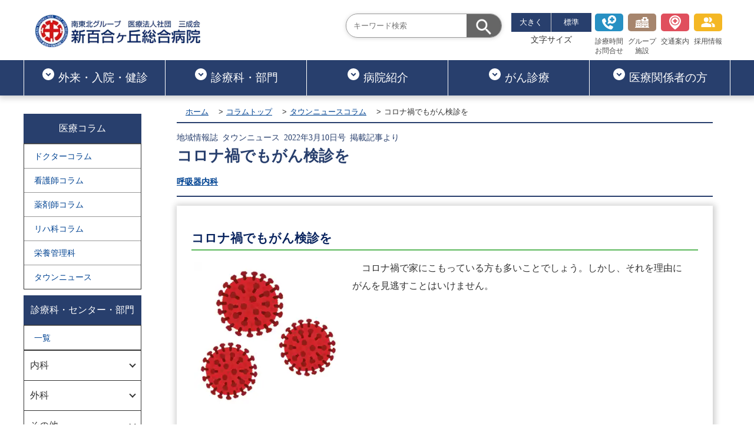

--- FILE ---
content_type: text/html; charset=UTF-8
request_url: https://www.shinyuri-hospital.com/column/town_news/tn_202203.html
body_size: 1818
content:
<!DOCTYPE html>
<html lang="ja">

<head>
    <meta charset="UTF-8">
    <!-- Google Tag Manager -->
<script>(function(w,d,s,l,i){w[l]=w[l]||[];w[l].push({'gtm.start':
new Date().getTime(),event:'gtm.js'});var f=d.getElementsByTagName(s)[0],
j=d.createElement(s),dl=l!='dataLayer'?'&l='+l:'';j.async=true;j.src=
'https://www.googletagmanager.com/gtm.js?id='+i+dl;f.parentNode.insertBefore(j,f);
})(window,document,'script','dataLayer','GTM-NSZKXD9');</script>
<!-- End Google Tag Manager -->
    <meta name="viewport" content="width=device-width,initial-scale=1" />
    <title>コロナ禍でもがん検診を｜医療コラム｜新百合ヶ丘総合病院</title>
    <meta name="description" content="タウンニュースに掲載されたドクターコラムをご紹介しております。今回は「コロナ禍でもがん検診を」です。">


    <link rel="canonical" href="https://www.shinyuri-hospital.com/column/town_news/tn_202203.html" />
    <link rel="shortcut icon" href="../../common_02/images/favicon.ico" />
    <link rel="stylesheet" type="text/css" href="../../common_02/css/base.css" />
    <link rel="stylesheet" type="text/css" href="../../common_02/css/layout.css" />
    <link rel="stylesheet" type="text/css" href="../../common_02/css/module.css" />
    <link rel="stylesheet" type="text/css" href="../css/style.css?ver=2" />

</head>

<body>
  <!-- Google Tag Manager (noscript) -->
<noscript><iframe src="https://www.googletagmanager.com/ns.html?id=GTM-NSZKXD9"
height="0" width="0" style="display:none;visibility:hidden"></iframe></noscript>
<!-- End Google Tag Manager (noscript) -->
    <div class="wrap">
        <header id="header-area"></header>
        <div class="container_2col">
            <aside id="side-menu"></aside>
            <main role="main">
                <article>
                    <section class="header">
                        <header class="inner-head">
                            <ul class="breadcrumb">
                                <li><a href="../../">ホーム</a></li>
                                <li><a href="../index.html">コラムトップ</a></li>
                                <li><a href="../index_06.html">タウンニュースコラム</a></li>
                                <li>コロナ禍でもがん検診を</li>
                            </ul>

                            <div class="clumnTit">
                                <h1 class="column">
                                    <p class="column-date">地域情報誌&ensp;タウンニュース&ensp;2022年3月10日号&ensp;掲載記事より</p>
                                    コロナ禍でもがん検診を
                                </h1>
                                <p class="columDr clearfix">
                                    <a href="../../department/04_respiratory_medicine/index.html">呼吸器内科</a></p>
                            </div>

                        </header>
                        <div class="hero"></div>
                    </section>
                    <section class="main-content">
                        <div class="content-wrap">



                            <div class="column-wrap">
                                <h2 class="content-cat_title-gr">コロナ禍でもがん検診を</h2>
                                <ul class="column-box_02">
                                    <li class="img t-align-c"><img src="images/202203.webp" alt="コロナ禍でもがん検診を" width="" height=""></li>
                                    <li>
                                        <p class="content-description_indent">コロナ禍で家にこもっている方も多いことでしょう。しかし、それを理由にがんを見逃すことはいけません。</p>

                                    </li>
                                </ul>
                                <p class="content-description_indent">
                                    日本肺癌学会の調査によると、2020年1月から10月の全国118病院での肺がんの診断件数は、19年の19878例に対し20年は18562例と、6.6％減少したそうです。
                                </p>
                                <p class="content-description">
                                    学会の発表によると、手術症例も6.0％減少し、薬物療法の症例の減少も8.6％ありました。特に、コロナ患者を多く受け入れた病院で減っています。

                                </p>


                                <p class="content-description_indent">
                                    肺がん患者が減っているわけではなく、発見が遅れている可能性があるということです。他のがんでも、同様の報告があります。肺がんは早期発見、早期治療が非常に重要です。がん検診を毎年受け、異常を指摘された際は感染対策をしながら、必ず速やかに医療機関を受診するようにしましょう。
                                </p>


                                <p class=""><a href="../index_06.html">タウンニュースコラム一覧</a></p>

                                <div class="bd-green">
                                    <h2 class="column-link_info">診療科のご案内</h2>
                                    <ul class="list-type_disc">
                                        <li><a href="../../department/04_respiratory_medicine/index.html">呼吸器内科</a></li>
                                        <li><a href="../../department/index.html">各診療科のご案内</a></li>
                                    </ul>
                                </div>
                            </div>
                        </div>
                    </section>
                    <footer id="footer-column"></footer>
                </article>
            </main>
        </div>


        <div id="footer-area"></div>
    </div>
    <!-- ContainerEND -->
    <script src="../../common_02/js/jquery-3.7.1.min.js"></script>

    <script src="../../common_02/js/script.js" defer></script>

    <script>
        $(function() {
            $("#header-area").load("../../header/header_re03.html");
            $("#footer-area").load("../../footer/footer_re03.html");
            $("#side-menu").load("../side/side_column_02.html");
            $("#footer-column").load("../footer/footer_column_06.html");
        });
    </script>
</body></html>


--- FILE ---
content_type: text/html; charset=UTF-8
request_url: https://www.shinyuri-hospital.com/header/header_re03.html
body_size: 6255
content:
<div class="header-area">
  <div class="header-wrap">

    <div class="header-inner">
      <div class="top-header_wrap">
        <div class="header-logo"><a href="../../"><img src="../../common_02/images/header/logo.webp" alt="新百合ヶ丘総合病院"
              width="320" height="63"></a></div>

        <nav class="top-header">
          <ul class="gnav--menu">
            <li class="gnav--menu_item">
              <div class="search-area">
                <form id="search-box" method="get" target="_blank" action="https://www.google.co.jp/search">
                  <label class="search-border"><input type="text" name="q" placeholder="キーワード検索">
                    <input type="hidden" name="sitesearch" value="https://www.shinyuri-hospital.com">
                    <input type="submit" value="検索">
                  </label>
                </form>
              </div>
            </li>
            <li class="gnav--menu_02-item gnav--menu_02-item_link">
              <div class="zoom-title">
                <ul class="zoom-area">
                  <li><button class="btn-l">大きく</button></li>
                  <li><button class="btn-m">標準</button></li>
                </ul>
                <span>文字サイズ</span>
              </div>
            </li>

            <li class="gnav--menu_item gnav--menu_item_link"><a href="../../outpatient/index.html"><span
                  class="icon-inquery"></span><br>診療時間<br>お問合せ</a></li>
            <li class="gnav--menu_item gnav--menu_item_link"><a href="../../hospital/institution.html"><span
                  class="icon-group"></span><br>グループ<br>施設</a></li>
            <li class="gnav--menu_item gnav--menu_item_link"><a href="../../hospital/access.html">
                <span class="icon-access"></span><br>交通案内</a></li>
            <li class="gnav--menu_item gnav--menu_item_link"><a href="../../recruit/index.html"><span
                  class="icon-recruit"></span>採用情報</a></li>
          </ul>

        </nav>
      </div>

      <div class="bottom-header">

        <nav class="header-menu" id="mg-nav">
          <div class="header-logo_transform"><a href="../../"><img src="../../common_02/images/header/logo.webp"
                alt="新百合ヶ丘総合病院"></a></div>
          <ul class="header-menu_list">
            <li class="top-header--menu_item">
              <a href="../../outpatient/index.html"><svg xmlns="http://www.w3.org/2000/svg"
                  enable-background="new 0 0 24 24" height="24px" viewBox="0 0 24 24" width="24px" fill="#fff">
                  <g class="gnav-icon">
                    <rect fill="none" height="24" width="24" />
                    <path
                      d="M12,2C6.48,2,2,6.48,2,12c0,5.52,4.48,10,10,10s10-4.48,10-10C22,6.48,17.52,2,12,2z M12,15.5L7.5,11l1.42-1.41L12,12.67 l3.08-3.08L16.5,11L12,15.5z" />
                  </g>
                </svg>外来・入院・健診</a>
              <div class="mg-nav_wrap">
                <div class="mg-nav_innar">

                  <div class="mg-nav_innar_box">
                    <h3 class="mg-nav_innar_box-title"><svg xmlns="http://www.w3.org/2000/svg" height="24px"
                        viewBox="0 0 24 24" width="24px" fill="#fff">
                        <path d="M0 0h24v24H0z" fill="none" />
                        <path
                          d="M13.5 5.5c1.1 0 2-.9 2-2s-.9-2-2-2-2 .9-2 2 .9 2 2 2zM9.8 8.9L7 23h2.1l1.8-8 2.1 2v6h2v-7.5l-2.1-2 .6-3C14.8 12 16.8 13 19 13v-2c-1.9 0-3.5-1-4.3-2.4l-1-1.6c-.4-.6-1-1-1.7-1-.3 0-.5.1-.8.1L6 8.3V13h2V9.6l1.8-.7" />
                      </svg>診察を受ける</h3>
                    <ul>
                      <li><a href="../../outpatient/index.html">ご来院の方へ</a></li>
                      <li><a href="../../outpatient/syoshin.html">初めて受診される方</a></li>
                      <li><a href="../../outpatient/sairai.html">再診・通院の方</a></li>
                      <li><a href="../../outpatient/second_opinion.html">セカンドオピニオン</a></li>
                      <li><a href="../../gairaitantou.pdf">外来診察担当表</a></li>
                    </ul>
                  </div>
                  <div class="mg-nav_innar_box">
                    <h3 class="mg-nav_innar_box-title"><svg xmlns="http://www.w3.org/2000/svg" height="24px"
                        viewBox="0 0 24 24" width="24px" fill="#fff">
                        <path d="M0 0h24v24H0z" fill="none" />
                        <circle cx="12" cy="4" r="2" />
                        <path
                          d="M19 13v-2c-1.54.02-3.09-.75-4.07-1.83l-1.29-1.43c-.17-.19-.38-.34-.61-.45-.01 0-.01-.01-.02-.01H13c-.35-.2-.75-.3-1.19-.26C10.76 7.11 10 8.04 10 9.09V15c0 1.1.9 2 2 2h5v5h2v-5.5c0-1.1-.9-2-2-2h-3v-3.45c1.29 1.07 3.25 1.94 5 1.95zm-6.17 5c-.41 1.16-1.52 2-2.83 2-1.66 0-3-1.34-3-3 0-1.31.84-2.41 2-2.83V12.1c-2.28.46-4 2.48-4 4.9 0 2.76 2.24 5 5 5 2.42 0 4.44-1.72 4.9-4h-2.07z" />
                      </svg>入院・面会</h3>
                    <ul>
                      <li><a href="../../hospitalized/index.html">入院のご案内</a></li>
                      <li><a href="../../hospitalized/index.html#category02">面会について</a></li>
                      <li><a href="../../hospitalized/index.html#category08">診断書・証明書の発行について</a></li>
                      <li><a href="../../hospitalized/hospitalization_room.html">A棟｜入院室のご案内</a></li>
                      <li><a href="../../hospitalized/hospitalization_room_02.html">B棟｜入院室のご案内</a></li>
                      <li><a href="../../hospitalized/palliative_care.html">緩和ケア病棟</a></li>
                      <li><a href="../../hospitalized/rehabilitation_room.html">回復期リハビリ病棟</a></li>
                      <li><a href="../../hospitalized/support_center.html">サポートセンターのご案内</a></li>
                    </ul>
                  </div>
                  <div class="mg-nav_innar_box">
                    <h3 class="mg-nav_innar_box-title"><svg xmlns="http://www.w3.org/2000/svg" height="24px"
                        viewBox="0 0 24 24" width="24px" fill="#fff">
                        <path d="M0 0h24v24H0z" fill="none" />
                        <path
                          d="M19 3H5c-1.1 0-1.99.9-1.99 2L3 19c0 1.1.9 2 2 2h14c1.1 0 2-.9 2-2V5c0-1.1-.9-2-2-2zm-1 11h-4v4h-4v-4H6v-4h4V6h4v4h4v4z" />
                      </svg>救急・時間外診療</h3>
                    <ul>
                      <li><a href="../../outpatient/kyukyu.html">救急診療について</a></li>
                      <li><a href="../../hospital/medical_relation.html#category03">小児科時間外診療について</a></li>
                    </ul>
                  </div>
                  <div class="mg-nav_innar_box">
                    <h3 class="mg-nav_innar_box-title"><svg xmlns="http://www.w3.org/2000/svg" height="24px"
                        viewBox="0 0 24 24" width="24px" fill="#fff">
                        <path d="M0 0h24v24H0z" fill="none" />
                        <path
                          d="M19 2h-4.18C14.4.84 13.3 0 12 0c-1.3 0-2.4.84-2.82 2H5c-1.1 0-2 .9-2 2v16c0 1.1.9 2 2 2h14c1.1 0 2-.9 2-2V4c0-1.1-.9-2-2-2zm-7 0c.55 0 1 .45 1 1s-.45 1-1 1-1-.45-1-1 .45-1 1-1zm7 18H5V4h2v3h10V4h2v16z" />
                      </svg>健診・人間ドック</h3>
                    <ul>
                      <li><a href="../../doc/index.html">人間ドック</a></li>
                      <li><a href="../../doc/brain_dry_dock.html">脳ドック</a></li>
                      <li><a href="../../doc/special_dock_petct.html">PET健診</a></li>
                      <li><a href="../../doc/special_dock.html">専門ドック</a></li>
                      <li><a href="../../doc/kanshibou_doc.html">脂肪肝ドック</a></li>
                      <li><a href="../../doc/option_menu.html">オプションメニュー</a></li>
                    </ul>
                  </div>
                  <div class="mg-nav_innar_box">
                    <h3 class="mg-nav_innar_box-title"><svg xmlns="http://www.w3.org/2000/svg" height="24px"
                        viewBox="0 0 24 24" width="24px" fill="#fff">
                        <path d="M0 0h24v24H0z" fill="none" />
                        <path
                          d="M12 2C6.48 2 2 6.48 2 12s4.48 10 10 10 10-4.48 10-10S17.52 2 12 2zm1 15h-2v-6h2v6zm0-8h-2V7h2v2z" />
                      </svg>院内のご案内</h3>
                    <ul>
                      <li><a href="../../outpatient/floormap.html">院内フロアマップ</a></li>
                      <li><a href="../../department/35_medical_welfare/index.html">医療相談について</a></li>
                      <li><a href="../../information/restaurant.html">レストラン</a></li>
                      <li><a href="../../information/conveni.html">売店・ATMのご案内</a></li>

                    </ul>
                  </div>

                </div><!-- /.mg-nav_innar -->
              </div><!-- /.mg-nav_wrap -->

            </li>
            <li class="top-header--menu_item">
              <a href="../../department/index.html"><svg xmlns="http://www.w3.org/2000/svg"
                  enable-background="new 0 0 24 24" height="24px" viewBox="0 0 24 24" width="24px" fill="#fff">
                  <g class="gnav-icon">
                    <rect fill="none" height="24" width="24" />
                    <path
                      d="M12,2C6.48,2,2,6.48,2,12c0,5.52,4.48,10,10,10s10-4.48,10-10C22,6.48,17.52,2,12,2z M12,15.5L7.5,11l1.42-1.41L12,12.67 l3.08-3.08L16.5,11L12,15.5z" />
                  </g>
                </svg>診療科・部門</a>
              <div class="mg-nav_wrap">
                <div class="mg-nav_innar">

                  <div class="mg-nav_innar_box">
                    <h3 class="mg-nav_innar_box-title">内科</h3>
                    <ul>
                      <li><a href="../../department/01_internal_medicine/index.html">内科</a></li>
                      <li><a href="../../department/02_gastroenterology/index.html">消化器内科・内視鏡内科</a></li>
                      <li><a href="../../department/03_cardiology/index.html">循環器内科</a></li>
                      <li><a href="../../department/04_respiratory_medicine/index.html">呼吸器内科</a></li>
                      <li><a href="../../department/05_diabetes/index.html">糖尿病・内分泌代謝内科<span
                            class="f-size-s">（糖尿病センター）</span></a></li>
                      <li><a href="../../department/06_nephrology/index.html">腎臓内科・透析内科</a></li>
                      <li><a href="../../department/07_neurology/index.html">脳神経内科<span
                            class="f-size-s">（脳卒中センター）</span></a></li>
                      <li><a href="../../department/08_hematology/index.html">血液内科</a></li>
                      <li><a href="../../department/09_pain_clinic/index.html">ペインクリニック内科</a></li>
                      <li><a href="../../department/10_psychiatry/index.html">精神科（心療内科）</a></li>
                      <li><a href="../../department/11_general_practice/index.html">総合診療科</a></li>
                      <li><a href="../../department/40_palliative_care/index.html">緩和ケア内科</a></li>
                      <li><a href="../../department/50_collagen_disease_internal_medicine/index.html">膠原病リウマチ内科</a></li>
                    </ul>

                  </div>
                  <div class="mg-nav_innar_box">

                    <h3 class="mg-nav_innar_box-title">外科</h3>
                    <ul>
                      <li><a href="../../department/12_digestive_surgery/index.html">外科・消化器外科</a></li>
                      <li><a href="../../department/13_respiratory_surgery/index.html">呼吸器外科</a></li>
                      <li><a href="../../department/14_vascular_surgery/index.html">血管外科</a></li>
                      <li><a href="../../department/15_breast_surgery/index.html">乳腺・内分泌外科</a></li>
                      <li><a href="../../department/16_cardiovascular_surgery/index.html">心臓血管外科</a></li>
                      <li><a href="../../department/19_orthopedic/index.html">整形外科</a></li>
                      <li><a href="../../department/17_neurosurgery/index.html">脳神経外科<span
                            class="f-size-s">（脳神経救急・外傷センター／福島記念&ensp;脳腫瘍・頭蓋底センター）</span></a></li>
                      <li><a href="../../department/17_neurosurgery/endovascular_repair.html">脳血管内治療科<span
                            class="f-size-s">（脳血管内治療センター）</span></a></li>
                      <li><a href="../../department/18_spinal_cord/index.html">脊椎脊髄末梢神経外科<span
                            class="f-size-s">（低侵襲脊髄手術センター）</span></a></li>
                      <li><a href="../../department/20_plastic/index.html">形成外科・美容外科</a></li>

                    </ul>


                  </div>
                  <div class="mg-nav_innar_box">
                    <h3 class="mg-nav_innar_box-title">その他</h3>
                    <ul>
                      <li><a href="../../department/21_obstetrics_and_gynecology/index.html">産婦人科<span
                            class="f-size-s">（リプロダクションセンター・低侵襲婦人科手術センター）</span></a></li>
                      <li><a href="../../department/22_pediatrics/index.html">小児科</a></li>
                      <li><a href="../../department/23_urology/index.html">泌尿器科</a></li>
                      <li><a href="../../department/24_otolaryngology/index.html">耳鼻咽喉科</a></li>
                      <li><a href="../../department/25_dermatology/index.html">皮膚科</a></li>
                      <li><a href="../../department/26_anesthesiology/index.html">麻酔科</a></li>
                      <li> <a href="../../department/27_ophthalmology/index.html">眼科</a></li>
                      <li><a href="../../department/28_radiology_department/index.html">放射線診断科</a></li>
                      <li><a href="../../department/29_radiation_therapy_department/index.html">放射線治療科<span
                            class="f-size-s">（高精度放射線治療センター）</span></a></li>
                      <li><a href="../../department/30_emergency_department/index.html">救急科</a></li>
                      <li><a href="../../department/49_intensive_care/doctor.html">集中治療科</a></li>
                      <li><a href="../../department/31_dental_surgery/index.html">歯科口腔外科</a></li>
                      <li><a href="../../department/33_pathological_diagnosis/index.html">病理診断科</a></li>
                      <li><a href="../../department/32_rehabilitation/index.html">リハビリテーション科</a></li>

                    </ul>

                  </div>

                  <div class="mg-nav_innar_box">
                    <h3 class="mg-nav_innar_box-title">センター</h3>
                    <ul>
                      <li><a href="../../department/index.html">センター一覧</a></li>
                    </ul>
                    <h3 class="mg-nav_innar_box-title">専門外来</h3>
                    <ul>
                      <li><a href="../../department/index.html#internal">内科</a></li>
                      <li><a href="../../department/index.html#surgical">外科</a></li>
                      <li><a href="../../department/index.html#other">その他</a></li>

                    </ul>
                  </div>

                </div><!-- /.mg-nav_innar -->
              </div><!-- /.mg-nav_wrap -->
            </li>
            <li class="top-header--menu_item"><a href="../../hospital/index.html"><svg
                  xmlns="http://www.w3.org/2000/svg" enable-background="new 0 0 24 24" height="24px" viewBox="0 0 24 24"
                  width="24px" fill="#fff">
                  <g class="gnav-icon">
                    <rect fill="none" height="24" width="24" />
                    <path
                      d="M12,2C6.48,2,2,6.48,2,12c0,5.52,4.48,10,10,10s10-4.48,10-10C22,6.48,17.52,2,12,2z M12,15.5L7.5,11l1.42-1.41L12,12.67 l3.08-3.08L16.5,11L12,15.5z" />
                  </g>
                </svg>病院紹介</a>
              <div class="mg-nav_wrap">
                <div class="mg-nav_innar">
                  <div class="mg-nav_innar_box">
                    <h3 class="mg-nav_innar_box-title">病院紹介</h3>
                    <ul>
                      <li><a href="../../hospital/index.html">病院紹介トップ</a></li>
                      <li><a href="../../hospital/greeting.html">理事長・院長のごあいさつ</a></li>
                      <li><a href="../../hospital/philosophy.html">理念と基本方針</a></li>
                      <li><a href="../../hospital/overview.html">施設概要</a></li>
                      <li><a href="../../hospital/hospital_index/index.html">病院指標</a></li>
                      <li><a href="../../hospital/institution.html">グループ施設</a></li>
                      <li><a href="../../hospital/center.html">各専門センター</a></li>
                      <li><a href="../../advanced_medical_technology/index.html">導入している先端医療機器</a></li>

                    </ul>
                  </div>
                  <div class="mg-nav_innar_box">
                    <h3 class="mg-nav_innar_box-title">院内について</h3>
                    <ul>
                      <li><a href="../../hospital/activity.html">地域への取り組み</a></li>
                      <li><a href="../../hospital/access.html">交通アクセス</a></li>
                      <li><a href="../../outpatient/floormap.html">院内フロアマップ</a></li>
                      <li><a href="../../information/restaurant.html">レストラン</a></li>
                      <li><a href="../../information/conveni.html">売店・ATMのご案内</a></li>


                    </ul>
                  </div>
                  <div class="mg-nav_innar_box">
                    <h3 class="mg-nav_innar_box-title">各コンテンツ</h3>
                    <ul>
                      <li><a href="../../column/index.html">医療コラム</a></li>
                      <li><a href="../../pr_magazine/index.html">広報紙</a></li>
                      <li><a href="../../medical_online/index.html">ドクターインタビュー</a></li>
                      <li><a href="../../video_content/index.html">動画コンテンツ</a></li>
                    </ul>
                  </div>
                </div><!-- /.mg-nav_innar -->
              </div><!-- /.mg-nav_wrap -->
            </li>
            <li class="top-header--menu_item"><a href="../../cancer/index.html"><svg xmlns="http://www.w3.org/2000/svg"
                  enable-background="new 0 0 24 24" height="24px" viewBox="0 0 24 24" width="24px" fill="#fff">
                  <g class="gnav-icon">
                    <rect fill="none" height="24" width="24" />
                    <path
                      d="M12,2C6.48,2,2,6.48,2,12c0,5.52,4.48,10,10,10s10-4.48,10-10C22,6.48,17.52,2,12,2z M12,15.5L7.5,11l1.42-1.41L12,12.67 l3.08-3.08L16.5,11L12,15.5z" />
                  </g>
                </svg>がん診療</a>
              <div class="mg-nav_wrap">
                <div class="mg-nav_innar">

                  <div class="mg-nav_innar_box">
                    <ul>
                      <li><a href="../../cancer/index.html">がん診療のご案内</a>
                        <ul class="innar-list">
                          <li><a href="../../cancer/index.html#category01">治療対象となるがん</a></li>
                          <li><a href="../../cancer/index.html#category02">主な治療方法</a></li>
                        </ul><br>
                      </li>

                      <li><a href="../../cancer/advanced_medical_technology.html">先端医療機器</a>
                        <ul class="innar-list">
                          <li><a href="../../cancer/advanced_medical_technology.html#category01">サイバーナイフ</a></li>
                          <li><a href="../../cancer/advanced_medical_technology.html#category02">リニアック</a></li>
                          <li><a href="../../cancer/advanced_medical_technology.html#category03">手術支援ロボット</a></li>
                        </ul>
                      </li>

                    </ul>
                  </div>
                  <div class="mg-nav_innar_box">
                    <ul>
                      <li><a href="../../cancer/medical_treatment_system.html">診療体制</a>
                        <ul class="innar-list">
                          <li><a href="../../cancer/medical_treatment_system.html#category01">がん治療に関わる診療科</a></li>
                          <li><a href="../../cancer/medical_treatment_system.html#category02">放射線治療</a></li>
                          <li><a href="../../cancer/medical_treatment_system.html#category03">化学療法</a></li>
                          <li><a href="../../cancer/medical_treatment_system.html#category04">がん治療に対するリハビリテーション</a></li>
                        </ul><br>
                      </li>
                      <li><a href="../../cancer/support_system.html">サポート体制</a>
                        <ul class="innar-list">
                          <li><a href="../../cancer/cancer_consultation_support.html">がん相談支援センター</a></li>
                          <li><a href="../../cancer/support_system.html#category02">セカンドオピニオン</a></li>
                          <li><a href="../../cancer/support_system.html#category03">サポートセンター</a></li>
                          <li><a href="../../cancer/support_system.html#category04">健診のご案内</a></li>
                        </ul>
                      </li>


                    </ul>
                  </div>
                  <div class="mg-nav_innar_box">
                    <ul>
                      <li><a href="../../cancer/palliative_care_top.html">緩和ケア</a>
                        <ul class="innar-list">
                          <li><a href="../../cancer/palliative_care_top.html">緩和ケアとは</a></li>
                          <li><a href="../../cancer/palliative_care_top.html#category01">緩和ケアチーム</a></li>
                          <li><a href="../../cancer/palliative_care_top.html#category02">緩和ケア病棟</a></li>
                          <li><a href="../../cancer/palliative_care_top.html#category03">緩和ケア外来</a></li>
                        </ul><br>
                      </li>
                    </ul>
                  </div>
                  <div class="mg-nav_innar_box">
                    <ul>
                      <li><a href="../../cancer/medical_institution.html">医療機関向け</a>
                        <ul class="innar-list">
                          <li><a href="../../cancer/medical_institution.html#category01">院内がん登録</a></li>
                          <li><a href="../../cancer/medical_institution.html#category04">患者さんのご紹介</a></li>
                          <li><a href="../../cancer/medical_institution.html#category02">緩和ケア研修</a></li>
                          <li><a href="../../cancer/medical_institution.html#category05">キャンサーボード</a></li>
                          <li><a href="../../cancer/medical_institution.html#category03">臨床研究（治験管理室）</a></li>
                          <li><a href="../../cancer/medical_institution.html#category06">PDCAサイクルについて</a></li>
                        </ul>
                      </li>
                    </ul>
                  </div>


                </div><!-- /.mg-nav_innar -->
              </div><!-- /.mg-nav_wrap -->
            </li>

            <li class="top-header--menu_item"><a href="../../hospital/medical_relation.html"><svg
                  xmlns="http://www.w3.org/2000/svg" enable-background="new 0 0 24 24" height="24px" viewBox="0 0 24 24"
                  width="24px" fill="#fff">
                  <g class="gnav-icon">
                    <rect fill="none" height="24" width="24" />
                    <path
                      d="M12,2C6.48,2,2,6.48,2,12c0,5.52,4.48,10,10,10s10-4.48,10-10C22,6.48,17.52,2,12,2z M12,15.5L7.5,11l1.42-1.41L12,12.67 l3.08-3.08L16.5,11L12,15.5z" />
                  </g>
                </svg>医療関係者の方</a>
              <div class="mg-nav_wrap">
                <div class="mg-nav_innar">

                  <div class="mg-nav_innar_box">
                    <h3 class="mg-nav_innar_box-title">医療関係者の皆様へ</h3>
                    <ul>
                      <li><a href="../../hospital/medical_relation.html">患者さんをご紹介くださる先生方へ</a></li>
                      <li><a href="../../hospital/medical_relation.html#category04">検査紹介について</a></li>
                      <li><a href="../../hospital/medical_relation.html#category01">紹介予約受付時間</a></li>
                      <li><a href="../../hospital/medical_relation.html#category03">小児科時間外診療について</a></li>

                    </ul>
                  </div>
                  <div class="mg-nav_innar_box">
                    <ul>
                      <li><a href="../../hospital/registered_doctor.html">連携登録医制度のご案内</a></li>
                      <li><a href="../../tourokui/index.html">登録医一覧</a></li>
                      <li><a href="../../hospitalized/palliative_care.html">緩和ケア病棟について</a></li>
                      <li><a href="../../hospitalized/rehabilitation_room.html">回復期リハビリテーション病棟について</a></li>

                    </ul>
                  </div>

                </div><!-- /.mg-nav_innar -->
              </div><!-- /.mg-nav_wrap -->
            </li>



          </ul>

        </nav>

        <!--
          <div class="header-btn">
            <ul class="header-btn_select">
              <li class="header-btn_select-left"><a href="../../">外来・予約</a></li>
              <li class="header-btn_select-right"><a href="../../">交通案内</a></li>
            </ul>
          </div>-->
      </div>

      <div class="sp-menu">
        <nav class="sp-global-nav">
          <div class="search-area">
            <form id="search-box" method="get" target="_blank" action="https://www.google.co.jp/search">
              <label class="search-border"><input type="text" name="q" placeholder="キーワード検索">
                <input type="hidden" name="sitesearch" value="https://www.shinyuri-hospital.com">
                <input type="submit" value="検索">
              </label>
            </form>
          </div>
          <ul class="sp-gnav--menu">

            <li class="gnav--menu_item gnav--menu_item_link"><a href="../../outpatient/index.html"><span
                  class="icon-inquery"></span><br>診療時間<br>お問合せ</a></li>
            <li class="gnav--menu_item gnav--menu_item_link"><a href="../../hospital/institution.html"><span
                  class="icon-group"></span><br>グループ<br>施設</a></li>
            <li class="gnav--menu_item gnav--menu_item_link"><a href="../../hospital/access.html">
                <span class="icon-access"></span><br>交通案内</a></li>
            <li class="gnav--menu_item gnav--menu_item_link"><a href="../../recruit/index.html"><span
                  class="icon-recruit"></span>採用情報</a></li>
          </ul>
          <ul class="sp-global-nav__list">
            <li class="sp-global-nav__item accordion">
              <span class="nav__item-category"><a href="../../outpatient/index.html">ご来院の方へ</a></span><a title="ご来院の方へ"
                class="arrow-base toggle icon_item-category" href="../../outpatient/index.html">
                <div class="sp-nav__icon"><span class="icon__line"></span></div>
              </a>
              <ul class="inner child">
                <li class="child__list">
                  <a href="../../hospital/access.html">交通アクセス</a>
                </li>
                <li class="child__list">
                  <a href="../../outpatient/syoshin.html">初めて受診される方</a>
                </li>
                <li class="child__list">
                  <a href="../../outpatient/sairai.html">再診・通院の方</a>
                </li>
                <li class="child__list">
                  <a href="../../outpatient/second_opinion.html">セカンドオピニオン</a>
                </li>
                <li class="child__list">
                  <a href="../../gairaitantou.pdf">外来診察担当表</a>
                </li>
                <li class="child__list">
                  <a href="../../outpatient/kyukyu.html">救急・時間外診療</a>
                </li>
                <li class="child__list">
                  <a href="../../outpatient/floormap.html">院内フロアマップ</a>
                </li>
                <li class="child__list">
                  <a href="../../hospital/medical_relation.html#category03">小児科時間外診療について</a>
                </li>
              </ul>
            </li>
            <li class="sp-global-nav__item accordion">
              <span class="nav__item-category"><a href="../../hospitalized/index.html">入院・面会</a></span><a title="入院・面会"
                class="arrow-base toggle icon_item-category" href="../../hospitalized/index.html">
                <div class="sp-nav__icon"><span class="icon__line"></span></div>
              </a>
              <ul class="inner child">
                <li class="child__list">
                  <a href="../../hospitalized/index.html">入院について</a>
                </li>
                <li class="child__list">
                  <a href="../../hospitalized/index.html#category02">面会について</a>
                </li>
                <li class="child__list">
                  <a href="../../hospitalized/index.html#category08">診断書・証明書の発行について</a>
                </li>
                <li class="child__list">
                  <a href="../../hospitalized/hospitalization_room.html">A棟｜入院室のご案内</a>
                </li>
                <li class="child__list"><a href="../../hospitalized/hospitalization_room_02.html">B棟｜入院室のご案内</a></li>
                <li class="child__list">
                  <a href="../../hospitalized/rehabilitation_room.html">回復期リハビリ病棟</a>
                </li>
                <li class="child__list">
                  <a href="../../hospitalized/palliative_care.html">緩和ケア病棟</a>
                </li>
                <li class="child__list">
                  <a href="../../hospitalized/support_center.html">サポートセンターのご案内</a>
                </li>
              </ul>
            </li>
            <li class="sp-global-nav__item accordion">
              <span class="nav__item-category"><a href="../../department/index.html">診療科・部門</a></span><a title="診療科・部門"
                class="arrow-base toggle icon_item-category" href="../../department/index.html">
                <div class="sp-nav__icon"><span class="icon__line"></span></div>
              </a>
              <ul class="inner child">
                <li class="child__list">
                  <a href="../../department/index.html">各診療科・センター・部門・専門外来</a>
                </li>
                <li class="child__list">
                  <a href="../../department/department_category.html">各診療科の対象疾患一覧</a>
                </li>


              </ul>
            </li>
            <li class="sp-global-nav__item accordion">
              <span class="nav__item-category"><a href="../../department/index.html">センター</a></span><a title="センター"
                class="arrow-base toggle icon_item-category" href="../../department/index.html">
                <div class="sp-nav__icon"><span class="icon__line"></span></div>
              </a>
              <ul class="inner child">
                <li class="child__list"><a href="../../department/index.html#center">センター一覧</a></li>
              </ul>
            </li>

            <li class="sp-global-nav__item accordion">
              <span class="nav__item-category"><a href="../../department/index.html">専門外来</a></span><a title="専門外来"
                class="arrow-base toggle icon_item-category" href="../../department/index.html">
                <div class="sp-nav__icon"><span class="icon__line"></span></div>
              </a>
              <ul class="inner child">
                <li class="child__list"><a href="../../department/index.html#internal">内科</a></li>
                <li class="child__list"><a href="../../department/index.html#surgical">外科</a></li>
                <li class="child__list"><a href="../../department/index.html#other">その他</a></li>
              </ul>
            </li>


            <li class="sp-global-nav__item accordion">
              <span class="nav__item-category"><a href="../../department/internal_doctor.html">医師紹介</a></span><a
                title="医師紹介" class="arrow-base toggle icon_item-category" href="../../department/internal_doctor.html">
                <div class="sp-nav__icon"><span class="icon__line"></span></div>
              </a>
              <ul class="inner child">
                <li class="child__list">
                  <a href="../../department/internal_doctor.html">内科医師</a>
                </li>
                <li class="child__list">
                  <a href="../../department/surgical_doctor.html">外科医師</a>
                </li>
                <li class="child__list">
                  <a href="../../department/other_doctor.html">その他医師</a>
                </li>

              </ul>
            </li>



            <li class="sp-global-nav__item accordion">
              <span class="nav__item-category"><a href="../../doc/index.html">健康診断・人間ドック</a></span><a title="健康診断・人間ドック"
                class="arrow-base toggle icon_item-category" href="../../doc/index.html">
                <div class="sp-nav__icon"><span class="icon__line"></span></div>
              </a>
              <ul class="inner child">
                <li class="child__list">
                  <a href="../../doc/index.html">健診・人間ドック</a>
                </li>
                <li class="child__list">
                  <a href="../../doc/brain_dry_dock.html">脳ドック</a>
                </li>
                <li class="child__list">
                  <a href="../../doc/special_dock.html">専門ドック</a>
                </li>
                <li class="child__list">
                  <a href="../../doc/kanshibou_doc.html">脂肪肝ドック</a>
                </li>
                <li class="child__list">
                  <a href="../../doc/option_menu.html">オプションメニュー</a>
                </li>
              </ul>
            </li>

            <li class="sp-global-nav__item accordion">
              <span class="nav__item-category"><a href="../../hospital/index.html">病院紹介</a></span><a title="病院紹介"
                class="arrow-base toggle icon_item-category" href="../../hospital/index.html">
                <div class="sp-nav__icon"><span class="icon__line"></span></div>
              </a>
              <ul class="inner child">
                <li class="child__list">
                  <a href="../../hospital/greeting.html">理事長・院長のごあいさつ</a>
                </li>

                <li class="child__list">
                  <a href="../../hospital/overview.html">施設概要</a>
                </li>
                <li class="child__list">
                  <a href="../../hospital/philosophy.html">理念と基本方針</a>
                </li>
                <li class="child__list">
                  <a href="../../hospital/hospital_index/index.html">病院指標</a>
                </li>
                <li class="child__list">
                  <a href="../../outpatient/floormap.html">院内フロアマップ</a>
                </li>
                <li class="child__list">
                  <a href="../../hospital/center.html">各専門センター</a>
                </li>
                <li class="child__list"><a href="../../advanced_medical_technology/index.html">導入している先端医療機器</a></li>
                <li class="child__list">
                  <a href="../../hospital/access.html">交通アクセス</a>
                </li>
                <li class="child__list">
                  <a href="../../hospital/activity.html">地域への取り組み</a>
                </li>
                <li class="child__list">
                  <a href="../../information/restaurant.html">レストラン</a>
                </li>
                <li class="child__list">
                  <a href="../../information/conveni.html">売店・ATMのご案内</a>
                </li>

              </ul>
            </li>
            <li class="sp-global-nav__item accordion">
              <span class="nav__item-category"><a href="../../cancer/index.html">がん診療のご案内</a></span><a title="がん診療のご案内"
                class="arrow-base toggle icon_item-category" href="../../cancer/index.html">
                <div class="sp-nav__icon"><span class="icon__line"></span></div>
              </a>
              <ul class="inner child">
                <li class="child__list">
                  <a href="../../cancer/index.html#category01">治療対象となるがん</a>
                </li>
                <li class="child__list">
                  <a href="../../cancer/index.html#category02">主な治療方法</a>
                </li>
                <li class="child__list">
                  <a href="../../cancer/advanced_medical_technology.html">先端医療機器</a>
                </li>
                <li class="child__list">
                  <a href="../../cancer/medical_treatment_system.html">診療体制</a>
                </li>
                <li class="child__list">
                  <a href="../../cancer/support_system.html">サポート体制</a>
                </li>
                <li class="child__list">
                  <a href="../../cancer/cancer_consultation_support.html">がん相談支援センター</a>
                </li>
                <li class="child__list">
                  <a href="../../cancer/support_system.html#category02">セカンドオピニオン</a>
                </li>
                <li class="child__list">
                  <a href="../../cancer/support_system.html#category03">サポートセンター</a>
                </li>
                <li class="child__list">
                  <a href="../../cancer/palliative_care_top.html">緩和ケア</a>
                </li>
                <li class="child__list">
                  <a href="../../cancer/medical_institution.html">医療機関向け</a>
                </li>

              </ul>
            </li>
            <li class="sp-global-nav__item accordion">
              <span class="nav__item-category"><a href="../../hospital/medical_relation.html">医療関係者の皆様へ</a></span><a
                title="医療関係者の皆様へ" class="arrow-base toggle icon_item-category"
                href="../../hospital/medical_relation.html">
                <div class="sp-nav__icon"><span class="icon__line"></span></div>
              </a>
              <ul class="inner child">
                <li class="child__list">
                  <a href="../../hospital/medical_relation.html">患者さんをご紹介くださる先生方へ</a>
                </li>
                <li class="child__list">
                  <a href="../../tourokui/index.html">登録医　地域一覧</a>
                </li>
              </ul>
            </li>

            <li class="sp-global-nav__item accordion">
              <span class="nav__item-category"><a href="../../#bn-area">各ご案内</a></span><a title="各ご案内"
                class="arrow-base toggle icon_item-category" href="../../#bn-area">
                <div class="sp-nav__icon"><span class="icon__line"></span></div>
              </a>
              <ul class="inner child">
                <li class="child__list">
                  <a href="../../medical_online/index.html">ドクターインタビュー</a>
                </li>
                <li class="child__list">
                  <a href="../../video/index.html">動画コンテンツ</a>
                </li>
                <li class="child__list">
                  <a href="../../pr_magazine/index.html">広報紙</a>
                </li>
                <li class="child__list">
                  <a href="../../column/index.html">医療コラム</a>
                </li>
                <li class="child__list">
                  <a href="../../advanced_medical_technology/index.html">導入している先端医療機器</a>
                </li>
                <li class="child__list">
                  <a href="../../system/information.php">病院からのお知らせ</a>
                </li>

              </ul>
            </li>

            <li class="sp-global-nav__item accordion">
              <span class="nav__item-category"><a href="../../recruit/index.html">採用情報</a></span><a title="採用情報"
                class="arrow-base toggle icon_item-category" href="../../recruit/index.html">
                <div class="sp-nav__icon"><span class="icon__line"></span></div>
              </a>
              <ul class="inner child">
                <li class="child__list">
                  <a href="../../recruit/index.html">採用情報トップ</a>
                </li>
                <li class="child__list">
                  <a href="../../recruit/recruit_exposition.html">職員採用説明会のご案内</a>
                </li>
              </ul>
            </li>
          </ul>
          <ul class="sp-bn-area_l">

            <li><a href="../../department/21_obstetrics_and_gynecology/obstetrical/index.html"><img
                  src="../../common_02/images/top/bn/sp_bn_obstetrical.webp" loading="lazy" alt="産科　妊娠・出産・産後サポート"
                  width="320px" height="85px"></a></li>
            <li><a href="https://www.reproduction.shinyuri-hospital.com/" target="_blank" rel="noopener"><img
                  src="../../common_02/images/top/bn/bn_reproduction.webp" loading="lazy" alt="リプロダクションセンター"
                  width="320px" height="85px"></a></li>
            <li><a href="../../column/index.html"><img src="../../common_02/images/top/bn/bn_column.webp" loading="lazy"
                  alt="医療コラム" width="320px" height="85px"></a></li>
            <li><a href="../../information/cafe_area.html">
                <img src="../../common_02/images/top/bn/sp_bn_cafespace.webp" alt="カフェスペースのご案内" width="320" height="85"
                  loading="lazy">
              </a></li>
          </ul>

          <div class="header-sns_area">
            <p class="sns-title">SNSコンテンツのご案内</p>
            <ul class="header-sns_list">
              <li><a href="https://www.instagram.com/shinyuri.hospital" target="_blank" rel="noopener"><img
                    src="../../common_02/images/header/icon_instagram.webp" loading="lazy" alt="公式インスタグラム" width="124"
                    height="124"></a></li>
              <li><a href="https://www.facebook.com/shinyuri.general.hos" target="_blank" rel="noopener"><img
                    src="../../common_02/images/header/icon_facebook.webp" loading="lazy" alt="公式フェイスブックページ" width="125"
                    height="124"></a></li>
              <li><a href="../../information/line_info.html" target="_blank" rel="noopener"><img
                    src="../../common_02/images/header/icon_line.webp" loading="lazy" alt="公式LINE" width="120"
                    height="120"></a></li>
            </ul>
          </div>
        </nav>


        <div class="hamburger" id="js-hamburger">
          <span class="hamburger__line hamburger__line--1"></span>
          <span class="hamburger__line hamburger__line--2"></span>
          <span class="hamburger__line hamburger__line--3"></span>
          <span class="hamburger_text">メニュー</span>
        </div>
        <div class="black-bg" id="js-black-bg"></div>
      </div>



    </div>
  </div>
</div>
<script>
  $(function () {
    var _window = $(window),
      _header = $('.header-area'),
      heroBottom;

    _window.on('scroll', function () {
      heroBottom = $('.hero').height();
      if (_window.scrollTop() > heroBottom) {
        _header.addClass('transform');
      } else {
        _header.removeClass('transform');
      }
    });

    _window.trigger('scroll');
  });

</script>


<script>
  $(function () {
    $('#mg-nav > ul > li').hover(function () {
      childPanel = $(this).children('.mg-nav_wrap');
      childPanel.each(function () {
        childPanel.css({
          height: '0',
          display: 'block',
          opacity: '0'
        }).stop().animate({
          height: '470',
          opacity: '1'
        }, 470, 'linear');
      });
    }, function () {
      childPanel.css({
        display: 'none'
      });
    });
  });

</script>
<script>
  function toggleNav() {
    var body = document.body;
    var hamburger = document.getElementById('js-hamburger');
    var blackBg = document.getElementById('js-black-bg');

    hamburger.addEventListener('click', function () {
      body.classList.toggle('nav-open');
    });
    blackBg.addEventListener('click', function () {
      body.classList.remove('nav-open');
    });
  }
  toggleNav();

</script>

<script>
  $(function () {
    $('.toggle').each(function () {
      $(this).on('click', function () {
        $("+.child", this).slideToggle();
        return false;
      });
    });
  });

</script>

<script>
  $(function () {
    $('.btn-s').click(function () {
      $("p").css('font-size', '0.5rem');
    });

    $('.btn-m').click(function () {
      $("p").css('font-size', '1rem');
    });

    $('.btn-l').click(function () {
      $("p").css('font-size', '1.1rem');
    })
  });

</script>

--- FILE ---
content_type: text/html; charset=UTF-8
request_url: https://www.shinyuri-hospital.com/footer/footer_re03.html
body_size: 2537
content:


<section class="footer-link">
  <ul class="footerlink-list">
    <li class="department">
      <h3 class="footerlink-list_title">診療科・部門・センター・専門外来</h3>
      <ul class="footerinnar_link-list">
        <li class="footer-department">
            <h4 class="pc-footer_category">内科</h4>
          <a href="../../department/01_internal_medicine/index.html">内科</a>
          <a href="../../department/02_gastroenterology/index.html">消化器内科・内視鏡内科</a>
          <a href="../../department/03_cardiology/index.html">循環器内科</a>
          <a href="../../department/04_respiratory_medicine/index.html">呼吸器内科</a>
          <a href="../../department/05_diabetes/index.html">糖尿病・内分泌代謝内科</a>
          <a href="../../department/06_nephrology/index.html">腎臓内科・透析内科</a>
          <a href="../../department/07_neurology/index.html">脳神経内科（脳卒中センター）</a>
          <a href="../../department/08_hematology/index.html">血液内科</a>
          <a href="../../department/09_pain_clinic/index.html">ペインクリニック内科</a>
          <a href="../../department/10_psychiatry/index.html">精神科（心療内科）</a>
          <a href="../../department/11_general_practice/index.html">総合診療科</a>
          <a href="../../department/40_palliative_care/index.html">緩和ケア内科</a>


        </li>
           <li class="footer-department">
<h4 class="pc-footer_category">外科</h4>
          <a href="../../department/12_digestive_surgery/index.html">外科・消化器外科</a>
          <a href="../../department/13_respiratory_surgery/index.html">呼吸器外科</a>
          <a href="../../department/14_vascular_surgery/index.html">血管外科</a>
          <a href="../../department/15_breast_surgery/index.html">乳腺外科</a>
          <a href="../../department/16_cardiovascular_surgery/index.html">心臓血管外科</a>
          <a href="../../department/17_neurosurgery/index.html">脳神経外科<span class="sub-department">（脳神経救急・外傷センター／福島記念 脳腫瘍・頭蓋底センター）</span></a>
          <a href="../../department/17_neurosurgery/endovascular_repair.html">脳血管内治療科<span class="sub-department">（脳血管内治療センター）</span></a>
          <a href="../../department/18_spinal_cord/index.html">脊椎脊髄末梢神経外科<span class="sub-department">（低侵襲脊髄手術センター）</span></a>
          <a href="../../department/19_orthopedic/index.html">整形外科</a>
          <a href="../../department/20_plastic/index.html">形成外科・美容外科</a>
          <a href="../../department/45_trauma_center/index.html">外傷再建センター</a>
        </li>
           <li class="footer-department">
               <h4 class="pc-footer_category">その他</h4>
          <a href="../../department/21_obstetrics_and_gynecology/index.html">産婦人科<span class="sub-department">（産科 リプロダクションセンター）</span></a>
          <a href="../../department/22_pediatrics/index.html">小児科</a>
          <a href="../../department/23_urology/index.html">泌尿器科</a>
          <a href="../../department/24_otolaryngology/index.html">耳鼻咽喉科</a>
          <a href="../../department/25_dermatology/index.html">皮膚科</a>
          <a href="../../department/26_anesthesiology/index.html">麻酔科</a>
          <a href="../../department/27_ophthalmology/index.html">眼科</a>
          <a href="../../department/28_radiology_department/index.html">放射線診断科</a>
          <a href="../../department/29_radiation_therapy_department/index.html">放射線治療科（サイバーナイフ）</a>
          <a href="../../department/30_emergency_department/index.html">救急科</a>
          <a href="../../department/49_intensive_care/doctor.html">集中治療科</a>
          <a href="../../department/31_dental_surgery/index.html">歯科口腔外科</a>
          <a href="../../department/32_rehabilitation/index.html">リハビリテーション科</a>
          <a href="../../department/33_pathological_diagnosis/index.html">病理診断科</a>
          <a href="../../department/35_medical_welfare/index.html">医療福祉課（医療相談）</a>
        </li>
          <li class="footer-department">
              <h4 class="pc-footer_category">センター</h4>
          <a href="../../department/index.html">診療科・部門・センター一覧</a>
              <h4 class="pc-footer_category">専門外来</h4>
          <a href="../../department/index.html#category04">内科</a>
          <a href="../../department/index.html#category04">外科</a>
          <a href="../../department/index.html#category04">その他</a>
              <h4 class="pc-footer_category">医師紹介</h4>
          <a href="../../department/internal_doctor.html">内科医師</a>
          <a href="../../department/surgical_doctor.html">外科医師</a>
          <a href="../../department/other_doctor.html">その他医師</a>

        </li>
      </ul>

    </li>

    <li class="hospital">
      <h3 class="footerlink-list_title">ご来院について</h3>
      <ul class="footerinnar_link-list">
        <li>
          <a href="../../">新百合ヶ丘総合病院トップ</a>
           <a href="../../outpatient/index.html">ご来院の方へ</a>
          <a href="../../outpatient/kyukyu.html">救急外来のご案内</a>
            <a href="../../hospital/access.html">交通アクセス</a>
          <a href="../../outpatient/second_opinion.html">セカンドオピニオンのご案内</a>
          <a href="../../gairaitantou.pdf" target="_blank">外来診療担当表</a>
          <a href="../../hospitalized/index.html">入院のご案内</a>
          <a href="../../hospitalized/support_center.html">サポートセンターのご案内</a>
          <a href="../../doc/index.html">健診・人間ドックのご案内</a>
          <a href="../../department/35_medical_welfare/index.html">医療相談のご案内</a>
          <a href="../../hospital/medical_relation.html">医療関係者の皆様へ</a>
          <a href="../../tourokui/index.html">登録医一覧</a>
          <a href="../../outpatient/floormap.html">フロアマップのご案内</a>
          <a href="../../hospital/index.html">病院紹介</a>
           <a href="../../information/conveni.html">売店・ATMのご案内</a>
           <a href="../../information/restaurant.html">レストラン</a>

        </li>
      </ul>
    </li>
  </ul>




</section>

<div class="footer-area">
  <div class="footer-wrap">
    <ul class="footer-top">
      <li><a href="../../system/information.php">病院からのお知らせ</a></li>
      <li><a href="../../site/sitemap.html">サイトマップ</a></li>
      <li><a href="../../hospital/access.html">交通アクセス</a></li>
      <li><a href="../../site/privacy.html">個人情報保護方針</a></li>
      <li><a href="../../recruit/index.html">採用情報</a></li>
      <li><a href="../../outpatient/index.html">お問合せ</a></li>
    </ul>

    <ul class="footer-bottom">
      <li class="logo">
        <a href="../../"><img src="../../common_02/images/footer/logo.webp" loading="lazy" alt="新百合ヶ丘総合病院" width="400" height="80"></a>
      </li>
      <li>
        <p class="footer-address">〒215-0026 神奈川県川崎市麻生区古沢都古255</p>
        <p class="footer-address">【外来診療】&ensp;<span class="footer-tel"><a href="tel:08008006456">0800-800-6456</a></span>（予約専用）9:00~17:00</p>
        <p class="footer-address">【代表番号】&ensp;<span class="footer-tel"><a href="tel:0443229991">044-322-9991</a></span>&emsp;9:00～17:30</p>
      </li>
    </ul>
    <ul class="footer-bn_01">
      <li><img src="../../common_02/images/footer/hyoukakikou.webp" loading="lazy" alt="日本医療機能評価機構" width="120" height="120">
      </li>
      <!--<li><img src="../../common_02/images/footer/jma_2690.webp" loading="lazy" alt="日本医療機能評価機構" width="120" height="120">
      </li>
      <li><img src="../../common_02/images/footer/jab.webp" loading="lazy" alt="日本医療機能評価機構" width="120" height="120">
      </li>-->
      <!--<li><span class="footer-bn_01-text">当院は、（財）日本医療機能評価機構による「病院機能評価（3rdG. Ver1.0)」認定病院です</span></li>-->
      <!--
<li><a href=""><img src="common_02/images/footer/hyoukakikou.webp" loading="lazy" alt="日本医療機能評価機構"></a></li>-->

    </ul>
    <div class="foot-copyright">
      <ul>
        <li>Copyright (C) Southern TOHOKU Research Institute for Neuroscience. All rights Reserved.</li>
        <li>
          Copyright (C) Shin-yurigaoka General Hospital. All rights Reserved.</li>
      </ul>

    </div>
  </div>
</div>

<p id="pagetop" style="bottom: 40px;">
  <a href="main" title="トップへ移動"><img src="../../common_02/images/icon/icon-totop.svg" alt="トップへ移動" style="max-width: 30px;" width="320" height="364"></a>
</p>




<div class="foot-info">
  <ul class="foot-info_title">
    <li><span class="text">外来診療予約</span><span class="tel"><a href="tel:08008006456">0800-800-6456</a></span></li>
    <li><span class="foot-info_iconlink"><a href="../../gairaitantou.pdf" target="_blank">外来担当表</a></span><span class="foot-info_iconlink"><a href="../../hospital/access.html">交通案内</a></span></li>
  </ul>
</div>

<script>
  $(function() {
    $('.footer-menu').each(function() {
      $(this).on('click', function() {
        $("+.footer-menu_innar", this).slideToggle();
        return false;
      });
    });
  });
</script>
<script>
  $(function() {
    var showFlag = false;
    var topBtn = $('#pagetop');
    topBtn.css('bottom', '-300px');
    var showFlag = false;
    $(window).scroll(function() {
      if ($(this).scrollTop() > 300) {
        if (showFlag == false) {
          showFlag = true;
          topBtn.stop().animate({
            'bottom': '40px'
          }, 1200);
        }
      } else {
        if (showFlag) {
          showFlag = false;
          topBtn.stop().animate({
            'bottom': '-300px'
          }, 1200);
        }
      }
    });
    topBtn.click(function() {
      $('body,html').animate({
        scrollTop: 0
      }, 100);
      return false;
    });
  });
</script>


--- FILE ---
content_type: text/html; charset=UTF-8
request_url: https://www.shinyuri-hospital.com/column/side/side_column_02.html
body_size: 2124
content:


<div class="side-wrap">

 <div class="side-category_title">医療コラム</div>
  <ul class="accordion-inner side-menu side-category_list">
    <li><a href="../index.html">ドクターコラム</a></li>
    <li><a href="../index_02.html">看護師コラム</a></li>
    <li><a href="../index_03.html">薬剤師コラム</a></li>
    <li><a href="../index_04.html">リハ科コラム</a></li>
    <li><a href="../index_05.html">栄養管理科</a></li>
    <li><a href="../index_06.html">タウンニュース</a></li>
  </ul>

   <div class="side-category_title">診療科・センター・部門</div>
<ul class="accordion-inner side-menu side-category_list">
        <li><a href="../../department/index.html">一覧</a></li>
      </ul>
  <ul class="side-menu">
    <li class="side-accordion">
      <div class="accordion-list">内科</div>
      <ul class="accordion-inner side-menu side-category_list">
        <li><a href="../../department/01_internal_medicine/index.html">内科</a></li>
        <li><a href="../../department/02_gastroenterology/index.html">消化器内科</a></li>
        <li><a href="../../department/03_cardiology/index.html">循環器内科</a></li>
        <li><a href="../../department/04_respiratory_medicine/index.html">呼吸器内科</a></li>
        <li><a href="../../department/05_diabetes/index.html">糖尿病・内分泌代謝内科</a></li>
        <li><a href="../../department/06_nephrology/index.html">腎臓内科・透析内科</a></li>
        <li><a href="../../department/07_neurology/index.html">脳神経内科（脳卒中センター）</a></li>
        <li><a href="../../department/08_hematology/index.html">血液内科</a></li>
        <li><a href="../../department/09_pain_clinic/index.html">ペインクリニック内科</a></li>
        <li><a href="../../department/10_psychiatry/index.html">精神科（心療内科）</a></li>
        <li><a href="../../department/11_general_practice/index.html">総合診療科</a></li>
        <li><a href="../../department/40_palliative_care/index.html">緩和ケア内科</a></li>
      </ul>
    </li>
    <li class="side-accordion">
      <div class="accordion-list">外科</div>
      <ul class="accordion-inner side-menu side-category_list">
        <li><a href="../../department/12_digestive_surgery/index.html">外科・消化器外科</a></li>
        <li><a href="../../department/13_respiratory_surgery/index.html">呼吸器外科</a></li>
        <li><a href="../../department/14_vascular_surgery/index.html">血管外科</a></li>
        <li><a href="../../department/15_breast_surgery/index.html">乳腺外科</a></li>
        <li><a href="../../department/16_cardiovascular_surgery/index.html">心臓血管外科</a></li>
        <li><a href="../../department/17_neurosurgery/index.html">脳神経外科（脳神経救急・外傷センター／福島記念 脳腫瘍・頭蓋底センター）</a></li>
        <li><a href="../../department/17_neurosurgery/index.html">脳血管内治療科(脳血管内治療センター）</a></li>
        <li><a href="../../department/18_spinal_cord/index.html">脊椎脊髄末梢神経外科 低侵襲脊髄手術センター</a></li>
        <li><a href="../../department/19_orthopedic/index.html">整形外科</a></li>
        <li><a href="../../department/20_plastic/index.html">形成外科・美容外科</a></li>
      </ul>
    </li>
    <li class="side-accordion">
      <div class="accordion-list">その他</div>
      <ul class="accordion-inner side-menu side-category_list">
        <li><a href="../../department/21_obstetrics_and_gynecology/index.html">産婦人科<br>産科<br>
            リプロダクションセンター<br>
            低侵襲婦人科手術センター</a></li>
        <li><a href="../../department/22_pediatrics/index.html">小児科</a></li>
        <li><a href="../../department/23_urology/index.html">泌尿器科</a></li>
        <li><a href="../../department/24_otolaryngology/index.html">耳鼻咽喉科</a></li>
        <li><a href="../../department/25_dermatology/index.html">皮膚科</a></li>
        <li><a href="../../department/26_anesthesiology/index.html">麻酔科</a></li>
        <li><a href="../../department/27_ophthalmology/index.html">眼科</a></li>
        <li><a href="../../department/28_radiology_department/index.html">放射線診断科</a></li>
        <li><a href="../../department/29_radiation_therapy_department/index.html">放射線治療科</a></li>
        <li><a href="../../department/30_emergency_department/index.html">救急科</a></li>
        <li><a href="../../department/31_dental_surgery/index.html">歯科口腔外科</a></li>
        <li><a href="../../department/33_pathological_diagnosis/index.html">病理診断科</a></li>
           <li><a href="../../department/32_rehabilitation/index.html">リハビリテーション科</a></li>
      </ul>
    </li>
    <li class="side-accordion">
      <div class="accordion-list">センター</div>
      <ul class="accordion-inner side-menu side-category_list">
        <li><a href="../../department/45_trauma_center/index.html">外傷再建センター</a></li>
        <li><a href="../../department/06_nephrology/medical_treatment.html">血液浄化療法センター</a></li>
        <li><a href="../../advanced_medical_technology/davinci.html">ロボット手術（ダヴィンチ）センター</a></li>
        <li><a href="../../advanced_medical_technology/cyberknife.html">高精度放射線治療センター （サイバーナイフセンター）</a></li>
        <li><a href="https://www.reproduction.shinyuri-hospital.com/" target="_blank" rel="noopener">リプロダクションセンター</a></li>
        <li><a href="https://www.teishinsyu.shinyuri-hospital.com/" target="_blank" rel="noopener">低侵襲婦人科手術センター</a></li>
        <li><a href="../../cancer/cancer_consultation_support.html">がん相談支援センター</a></li>
        <li><a href="../../department/fus/index.html">FUS（集束超音波治療）センター</a></li>
        <li><a href="../../department/02_gastroenterology/doctor.html">内視鏡センター</a></li>
        <li><a href="../../department/05_diabetes/doctor.html">糖尿病センター</a></li>
        <li><a href="../../department/47_stroke_center/index.html">脳卒中センター</a></li>
        <li><a href="../../department/46_cranial_nerve_emergency/index.html">脳神経救急・外傷センター</a></li>
        <li><a href="../../department/30_emergency_department/index.html">救急センター</a></li>
        <li><a href="../../department/17_neurosurgery/endovascular_repair.html">脳血管内治療センター</a></li>
        <li><a href="../../doc/index.html">PET・健診センター</a></li>
      </ul>
    </li>
    <li class="side-accordion">
      <div class="accordion-list">診療支援部門</div>
      <ul class="accordion-inner side-menu side-category_list">

        <li><a href="../../department/34_pharmacy_department/index.html">薬剤科</a></li>
        <li><a href="../../department/35_medical_welfare/index.html">医療福祉課（医療相談）</a></li>

        <li><a href="../../nursing/index.html">看護部</a></li>
       <!-- <li><a href="../recruit/comedical/clinical_examination_sanitary_inspection.html">臨床検査科</a></li>-->
        <li><a href="../../department/medical_technology/radiologist.html">診療放射線科</a></li>
        <li><a href="../../department/clinical_trial/clinical_trial_management_room.html">治験管理室</a></li>
      </ul>
    </li>
  </ul>



  <div class="side-category_title">医師紹介</div>
 <ul class="accordion-inner side-menu side-category_list">
        <li><a href="../../department/internal_doctor.html">内科医師</a></li>
        <li><a href="../../department/surgical_doctor.html">外科医師</a></li>
        <li><a href="../../department/other_doctor.html">その他医師</a></li>
      </ul>


    <div class="side-category_title">各ご案内</div>

      <ul class="accordion-inner side-menu side-category_list">
        <li><a href="../../outpatient/floormap.html">院内フロアガイド</a></li>
        <li><a href="../../hospitalized/index.html#category01">入院手続きについて</a></li>
        <li><a href="../../outpatient/second_opinion.html">セカンドオピニオン</a></li>
        <li><a href="../../doc/index.html">人間ドック</a></li>
        <li><a href="https://www.medi-compassclub.com/" target="_blank" rel="noopener">会員制健康クラブ<br>メディコンパスクラブ</a></li>
        <li><a href="../../column/index.html">医療コラム</a></li>
        <li><a href="../../medical_online/index.html">ドクターインタビュー</a></li>
        <li><a href="../../video_content/index.html">動画コンテンツ</a></li>
        <li><a href="../../pr_magazine/index.html">広報紙</a></li>
        <li><a href="../../system/information.php">当院からのお知らせ</a></li>
      </ul>


</div>

<script>
  $(function() {
    $('.accordion-inner li a').each(function() {
      var $href = $(this).attr('href');
      if (location.href.match($href)) {
        $(this).addClass('active');
      } else {
        $(this).removeClass('active');
      }
    });
  });
</script>
<script>
  $(function() {
    $('.accordion-list').click(function() {
      $(this).next('ul').slideToggle();
      $(this).toggleClass('open');
    });
  });
</script>


--- FILE ---
content_type: text/html; charset=UTF-8
request_url: https://www.shinyuri-hospital.com/column/footer/footer_column_06.html
body_size: 519
content:

<div class="foot-column tl-content">
  <h2 class="foot-category-title">人気のコラムキーワード</h2>
  <div class="keyword">
    <span class="tab-link"><a href="../town_news/tn_202504.html">#骨粗鬆症と脆弱性骨折</a></span>
    <span class="tab-link"><a href="../town_news/tn_202502.html">#赤ちゃんのハート舌</a></span>
    <span class="tab-link"><a href="../town_news/tn_202409.html">#健康診断と慢性腎臓病</a></span>
    <span class="tab-link"><a href="../town_news/tn_202406.html">#糖尿病・肥満の新薬登場</a></span>
    <span class="tab-link"><a href="../town_news/tn_202309.html">#定期的な血圧測定を</a></span>
    <span class="tab-link"><a href="../town_news/tn_202312.html">#良い眠り</a></span>
    <span class="tab-link"><a href="../town_news/tn_202403.html">#親知らずについて</a></span>

  </div>
  <h2 class="content-cat_title-gr">カテゴリーでコラムを探す</h2>
  <div class="category-btn">
    <ul class="category-box">
      <li><a href="../index_category.html#category01">疾患に関するコラム</a></li>
      <li><a href="../index_category_02.html#category01">産科・婦人科に関するコラム</a></li>
      <li><a href="../index_category_02.html#category02">小児に関するコラム</a></li>
      <li><a href="../index_category_02.html#category03">感染症に関するコラム</a></li>
      <li><a href="../index_category_03.html#category01">リハビリに関するコラム</a></li>
      <li><a href="../index_category_03.html#category02">薬剤に関するコラム</a></li>
      <li><a href="../index_category_03.html#category03">健康に関するコラム</a></li>
      <li><a href="../index_category_04.html#category01">栄養に関するコラム</a></li>
      <li><a href="../index_category_04.html#category02">その他</a></li>
    </ul>

  </div>
  <h2 class="content-cat_title-gr">各部門ごとにコラムを探す</h2>
  <ul class="footer-column_tab">
    <li><a href="../index.html">医師</a></li>
    <li><a href="../index_02.html">看護師</a></li>
    <li><a href="../index_03.html">薬剤師</a></li>
    <li><a href="../index_04.html">リハビリ療法士</a></li>
    <li><a href="../index_05.html">栄養管理科</a></li>
    <li class="action"><a href="../index_06.html">タウンニュース</a></li>
  </ul>
</div>



--- FILE ---
content_type: text/css
request_url: https://www.shinyuri-hospital.com/common_02/css/base.css
body_size: 1559
content:
@charset "UTF-8";

/*　初期化　*/
/**
 * uaplus.css version 0.0.1
 */
*,*::after,*::before{box-sizing:border-box}:focus-visible{outline-offset:3px}:where(html){-webkit-text-size-adjust:none;text-size-adjust:none}:where(html){line-height:1.5}:where(html){scrollbar-gutter:stable}:where(h1){font-size:2em;margin-block:.67em}:where(abbr[title]){cursor:help;text-decoration-line:underline;text-decoration-style:dotted}@media (forced-colors:active){mark{color:HighlightText;background-color:Highlight}}:where(del,ins,s)::before,:where(del,ins,s)::after{clip-path:inset(100%);clip:rect(1px,1px,1px,1px);height:1px;width:1px;overflow:hidden;position:absolute;white-space:nowrap;content:"test"}:where(s)::before{content:"stricken text start "}:where(s)::after{content:" stricken text end"}:where(del)::before{content:"deletion start "}:where(del)::after{content:" deletion end"}:where(ins)::before{content:"insertion start "}:where(ins)::after{content:" insertion end"}:where(audio,iframe,img,svg,video){max-block-size:100%;max-inline-size:100%}:where(fieldset){min-inline-size:0}:where(label):has(+:where(textarea,input,select)){display:block}:where(textarea:not([rows])){min-block-size:6em}:where(button,input,select,textarea){font-family:inherit;font-size:inherit}:where([type="search"]){-webkit-appearance:textfield}@supports (-webkit-touch-callout:none){:where([type="search"]){border:1px solid -apple-system-secondary-label;background-color:canvas}}:where([type="tel"],[type="url"],[type="email"],[type="number"]):not(:placeholder-shown){direction:ltr}:where(table){border-collapse:collapse;border:1px solid}:where(th,td){border:1px solid;padding:.25em .5em}:where(dialog)::backdrop{background:oklch(0% 0 0 / .3)}:where(dialog),:where(dialog)::backdrop{opacity:0;transition:opacity 300ms ease-out,display 300ms allow-discrete,overlay 300ms allow-discrete}:where(dialog[open]),:where(dialog[open])::backdrop{opacity:1}@starting-style{:where(dialog[open]),:where(dialog[open])::backdrop{opacity:0}}[hidden]:not([hidden="until-found"]){display:none!important}
/*初期化ここまで*/

html {
  font-size: 16px;
  height: 100%;
  margin: 0;
  scroll-behavior: smooth;
}
@media screen and (max-width: 768px) {
  html {
    font-size: 15px; 
  }
}
@media screen and (max-width: 480px) {
  html {
    font-size: 14px; 
  }
}

body {
    width: 100%;
  height: 100%;
  /*letter-spacing: 1px;*/
  font-size: 1rem;
  line-height: 1.9;
font-family: 'Hiragino Kaku Gothic Pro','ヒラギノ角ゴ Pro W3','メイリオ',Meiryo,'ＭＳ Ｐゴシック',sans-serif;
color: #333;
  margin: 0;
  padding: 0;
}

body::after {
  content: "global";
  display: none;
}

img {
  max-width: 100%;
  vertical-align: middle;
  border: none;
  width: auto;
  height: auto;
}

body, header, section, footer, div, article, ul, ol, li, a, dt, dd, dl, aside {
  margin: 0px;
  padding: 0px;
}

body, h1, h2, h3, h4, h5, h6, p, a, li, span, textarea, input {
  margin: 0;
  font-style: normal;
  font-variant: normal;
  word-wrap: break-word;
  text-decoration: none;
  /*color: #4c4c4c;*/
  /*color: #444;*/
}

h1, h2, h3, h4, h5, h6 {
  font-weight: bold;
}
h1 {
  font-size: 1.75rem;
  margin-bottom: 1rem;
}
h2 {
  font-size: 1.5rem;
 margin: 2rem 0 1rem;
}
h3 {
  font-size: 1.25rem;
   margin-top: .5rem;
}
p {
  font-size: 1rem;
}
ol, ul, li {
  list-style-type: none;
}
table, th, td {
  border: none;
}

a {
  color: #004392;
  text-decoration: underline;

}

a:hover {
  /*color: #E66666;*/
  color: #b30000;
  opacity: .8;
}
.clearfix:after {
  content: "";
  display: table;
  height: 0;
  clear: both;;
}

/* print setting */
@media print {
    body {
        width: 100%;
        padding-top: 0;
      font-size: 14px;
    }
  .wrap {
            width: 100%;
            padding: 10px 0;
        }

    .header-area {
        position: relative;
    }
   .foot-info {
        position: relative;
    }
    iframe {
        background: lightgray;
    }
}
@media screen and (max-width:768px){
  font {
    font-size: 100%;
}
}


@font-face {
 font-family: 'notosansjp';
 font-style: normal;
 font-weight: 400; 
 src: url(../webfonts/notosansjp/NotoSansJP-Regular.woff2) format('woff2');
 font-display: swap;
}


@font-face {
 font-family: 'notosansjp';
 font-style: normal;
 font-weight: 600;
 src: url(../webfonts/notosansjp/NotoSansJP-Bold.woff2) format('woff2');
 font-display: swap;
}


@font-face {
 font-family: 'notoserifjp';
 font-style: normal;
 font-weight: 400; 
 src: url(../webfonts/notoserifjp/NotoSerifJP-Regular.woff2) format('woff2');
 font-display: swap;
}


@font-face {
 font-family: 'notoserifjp';
 font-style: normal;
 font-weight: 600;
 src: url(../webfonts/notoserifjp/NotoSerifJP-Bold.woff2) format('woff2');
 font-display: swap;
}

figure {
  margin: 0;
  padding: 0;
  border: 0;
  font-size: 100%;
  font: inherit; 
  vertical-align: baseline;
  display: block; 
}



--- FILE ---
content_type: text/css
request_url: https://www.shinyuri-hospital.com/column/css/style.css?ver=2
body_size: 3262
content:
@charset "utf-8";


.keyword {
  margin: 0 0 10px;
  font-size: 14px;
}

.keyword span {
  font-weight: bold;
  margin: 0 10px;
  padding: 5px 0;
  display: inline-block;


}

.keyword span a {
  color: #283f6d;
}



.column-tab {
  display: -webkit-box;
  display: -ms-flexbox;
  display: flex;
  margin: 10px 0;
  -ms-flex-wrap: wrap;
  flex-wrap: wrap;

}

.column-tab li {
  width: 33.3333%;
  width: calc(100% / 3 - 2px);
  background: #0274d1;
  color: #fff;
  text-align: center;
  cursor: pointer;
  font-weight: normal;
  font-size: 100%;
  margin: 1px .5px;
  background: #0274d1;
  border: 1px solid #0274d1;
}

.column-tab li a {
  color: #fff;
  display: block;
  padding: 7px 0;
  height: 100%;
  text-decoration: none;
}


@media screen and (max-width:767px) {
  .column-tab li {
    font-size: .8rem;
    line-height: 1.4;
  }

}

.column-tab li:hover {
  border: 1px solid #5791bc;
}

.column-tab li a:hover {
  background: #fff;
  color: #283f6d;
  -webkit-transition: all .7s ease;
  transition: all .7s ease;
}

.column-tab li.action {
  background: #fff;
  color: #283f6d;
}

.column-tab li.action a {
  background: #fff;
  color: #283f6d;
  display: block;
  height: 100%;
}




.content-list {
  -webkit-box-shadow: 1px 1px 6px 1px rgba(0, 0, 0, 0.2);
  box-shadow: 1px 1px 6px 1px rgba(0, 0, 0, 0.2);
  padding: 15px;
}


.content-list li {
  border-bottom: 1px dotted #e2e2c5;
  -webkit-box-sizing: border-box;
  box-sizing: border-box;
  color: #004392;
}

.content-list li .date {
  font-size: 90%;
}

@media screen and (max-width:767px) {
  .content-list li {
    padding: 5px 0;
    line-height: 1.4;
    padding: 0 1em 0 0;
  }

  .content-list li .date {
    display: block;
    font-size: 80%;
  }
}

.content-list li a {
  width: 100%;
  text-decoration: none;
  display: block;
  padding: 10px 0;
}



.icon-new {
  background: #ffd836;
  padding: 2px 5px;
  color: #08235E;
  border-radius: 5px;
  margin: 2px 5px;
  display: inline-flex;
  font-weight: bold;
  font-size: 70%;
}

.item {
  background-color: #fff;
  padding: 10px;
  margin-bottom: 10px;
}


.dr_photo {
  float: left;
  margin-right: 10px;
}


.clumnTit {
  border-bottom: 2px solid #283f6d;
  border-top: 2px solid #283f6d;
  padding: 10px 0;
}


h1.column {
  font-size: 1.6rem;
  line-height: 1.2em;
  color: #283f6d;
  /*font-family: "ヒラギノ明朝 Pro W6", "Hiragino Mincho Pro", "HGS明朝E", "ＭＳ Ｐ明朝", serif;*/
  font-weight: bold;


}



.column-box_img {
  display: -webkit-box;
  display: -ms-flexbox;
  display: flex;
}

.column-box_img li {
  width: 70%;
}

.column-box_img li.img {
  width: 30%;
}

.column-box_img li img {
  width: 100%;
}

.columDr {
  font-size: 90%;
  font-weight: bold;
}

.chap h2 {
  border-bottom: 2px solid #5cb85c;
  color: #08235E;
  margin: 30px 0 5px;
  padding: 0 10px;
  font-size: 140%;

}

.chap h3 {
  color: #08235E;
  border-left: 4px solid #5cb85c;
  padding: 0 0 0 10px;
  margin: 30px 0 10px;
}

@media screen and (max-width:767px) {
  .chap h2 {
    font-size: 110%;

  }
}

.footer-column_tab {
  display: -webkit-box;
  display: -ms-flexbox;
  display: flex;
  margin: 10px 0;
  -ms-flex-wrap: wrap;
  flex-wrap: wrap;
}

.footer-column_tab li {
  width: 33.3333%;
  width: calc(100% / 3 - 2px);
  background: #086ea1;
  color: #fff;
  text-align: center;
  cursor: pointer;
  font-weight: normal;
  font-size: 1rem;
  margin: 1px .5px;
}

.footer-column_tab a {
  color: #fff;
  display: block;
  padding: 10px 0;
  border: 1px solid #086ea1;
  text-decoration: none;
  font-weight: bold;
}

@media screen and (max-width:767px) {
  .footer-column_tab li {
    font-size: .8rem;
  }
}

.footer-column_tab li.action {
  background: #fff;
  color: #283f6d;
}

.footer-column_tab li.action a {
  background: #fff;
  color: #283f6d;
  display: block;
  height: 100%;
}

.foot-column {
  margin: 30px 0 0;
}

.border-r_bl {
  border: 3px solid #7ebfff;
  border-radius: 10px;
  padding: 10px;
  margin: 10px auto;
  line-height: 1.8em;
}

.check-box li {
  position: relative;
  padding: 0 0 0 2em;
}

.check-box li:before {
  content: "□";
  position: absolute;
  left: 0;
  display: block;
  font-size: 150%;
  top: -20%;
}

.chap {
  margin: 0 0 15px;
}

.ub {
  text-decoration: underline;
}

.ubRed {
  background: -webkit-gradient(linear, left top, left bottom, color-stop(90%, transparent), color-stop(90%, #ff0033));
  background: linear-gradient(transparent 90%, #ff0033 90%);
}

.ubRedB {
  background: -webkit-gradient(linear, left top, left bottom, color-stop(90%, transparent), color-stop(90%, #ff0033));
  background: linear-gradient(transparent 90%, #ff0033 90%);
  font-weight: bold;
}

.hLight {
  background: -webkit-gradient(linear, left top, left bottom, color-stop(40%, transparent), color-stop(40%, #fffdb2));
  background: linear-gradient(transparent 40%, #fffdb2 40%);
  font-weight: bold;
}

.hLightRed {
  background: -webkit-gradient(linear, left top, left bottom, color-stop(50%, transparent), color-stop(50%, #ffe5de));
  background: linear-gradient(transparent 50%, #ffe5de 50%);
  font-weight: bold;
}

.hLightPk {
  background: -webkit-gradient(linear, left top, left bottom, color-stop(50%, transparent), color-stop(50%, #ffb0ef));
  background: linear-gradient(transparent 50%, #ffb0ef 50%);
  font-weight: bold;
}

.column-wrap {
  -webkit-box-shadow: 1px 1px 10px 3px rgba(0, 0, 0, 0.2);
  box-shadow: 1px 1px 10px 3px rgba(0, 0, 0, 0.2);
  margin: 0 auto;
  padding: 20px 25px;
  margin: 15px auto 0;
}

@media screen and (max-width:767px) {
  .column-wrap {
    padding: 20px 15px;
  }
}

.content-cat_list {
  display: -webkit-box;
  display: -ms-flexbox;
  display: flex;
  -ms-flex-wrap: wrap;
  flex-wrap: wrap;
}

@media screen and (max-width:767px) {
  .content-cat_list {
    -webkit-box-orient: vertical;
    -webkit-box-direction: normal;
    -ms-flex-direction: column;
    flex-direction: column;
  }
}

.content-cat_list li {
  border-bottom: 1px dotted #e2e2c5;
  -webkit-box-sizing: border-box;
  box-sizing: border-box;
  padding: 3px 0 3px 1em;
  color: #004392;

  width: 50%;
}

@media screen and (max-width:767px) {
  .content-cat_list li {
    line-height: 1.4;
    padding: 0 0 0 1em;
    width: 100%;
  }
}

.content-cat_list li a {
  text-decoration: none;
  padding: 2px 0 2px 2px;
  display: block;
}

.icon-reha {
  vertical-align: sub;
}

#icon-columncat {
  fill: #08235E;

}

.icon-doctor {
  font-size: 60%;
  background: #5cb85c;
  color: #fff;
  padding: 2px;
  border-radius: 3px;
}

.column-title {
  padding: 0 0 0 3px;
  font-size: 85%;
}

.icon-nurse {
  font-size: 60%;
  background: #eb9099;
  color: #fff;
  padding: 2px;
  border-radius: 3px;
}

.icon-rihabilitation {
  font-size: 70%;
  background: #87cdfa;
  color: #fff;
  padding: 2px;
  border-radius: 3px;
}

.icon-pharmacist {
  font-size: 60%;
  background: #f7a207;
  color: #fff;
  padding: 2px;
  border-radius: 3px;
}

.icon-nutrition {
  font-size: 60%;
  background: #c93318;
  color: #fff;
  padding: 2px;
  border-radius: 3px;
}

.category-box {
  display: -webkit-box;
  display: -ms-flexbox;
  display: flex;
  -ms-flex-wrap: wrap;
  flex-wrap: wrap;
}

.category-box li {
  background: #10827c;
  color: #fff;
  margin: 2px;

}

.category-box li a {
  color: #fff;
  padding: 4px;
  text-decoration: none;
  display: block;
  font-size: 90%;
  border: 1px solid #10827c;
  font-weight: bold;
}

@media screen and (max-width:767px) {
  .category-box li a {
    font-size: 85%;
  }
}

.category-box li a:hover {
  border: 1px solid #469c98;
  background: #fff;
  color: #469c98;
  opacity: 1;
  -webkit-transition: all .7s ease;
  transition: all .7s ease;
}

.column-date {
  font-size: 80%;
  font-weight: bold;
}

.column .column-date {
  font-size: 14px;
  font-family: auto;
  font-weight: normal;
}

#Link ul {
  font-size: 90%;
}

.rihaType dt {
  font-weight: bold;
}

.column-img_col3 {
  display: -webkit-box;
  display: -ms-flexbox;
  display: flex;
}

.column-img_col3 li {
  width: 33.3333%;
  width: calc(100% / 3);
  margin: 0 5px;
}

@media(max-width:640px) {
  .column-img_col3 {
    -ms-flex-wrap: wrap;
    flex-wrap: wrap;
  }

  .column-img_col3 li {
    width: 45%;
    margin: 5px;
  }
}

.bg_y li {
  display: inline-block;
  background: #FFF799;
  padding: 10px;
  margin: 5px;
  line-height: 2em;
}

.column-cat_link {
  display: -webkit-box;
  display: -ms-flexbox;
  display: flex;
  border: 2px solid #ccc;
  padding: 10px 10px 10px 2em;
  -ms-flex-wrap: wrap;
  flex-wrap: wrap;
  margin: 0 auto;
  position: relative;
}

@media screen and (max-width:767px) {
  .column-cat_link {
    -webkit-box-orient: vertical;
    -webkit-box-direction: normal;
    -ms-flex-direction: column;
    flex-direction: column;
  }

}


.column-cat_link li {
  padding: 5px;
  font-size: 90%;
  width: calc(100% / 2);
  list-style-type: disc;

}

@media screen and (max-width:767px) {
  .column-cat_link li {
    width: 100%;
  }
}

.doctor-column_title {
  border-left: 5px solid #0274d1;
  padding: 0 0 0 .5em;
}

.pickup-column_box {
  display: -webkit-box;
  display: -ms-flexbox;
  display: flex;
  margin: 10px auto;
  -webkit-box-pack: justify;
  -ms-flex-pack: justify;
  justify-content: space-between;
  -webkit-box-align: stretch;
  -ms-flex-align: stretch;
  align-items: stretch;
}

@media screen and (max-width:767px) {
  .pickup-column_box {
    -webkit-box-orient: vertical;
    -webkit-box-direction: normal;
    -ms-flex-direction: column;
    flex-direction: column;
  }
}

.pickup-column_box li {
  width: 49%;
  border: 1px solid #5791bc;
}

@media screen and (max-width:767px) {
  .pickup-column_box li {
    width: 100%;
    margin: 5px 0;
  }
}


.pickup-column_box li a {
  display: block;
  width: 100%;
  height: 100%;
  text-decoration: none;
  padding: 7px 10px;

}

@media screen and (max-width:767px) {
  .pickup-column_box li a {
    padding: 5px;
  }
}

.pickup-column_box li a:hover {
  background: #2790c3;
  color: #fff;
  -webkit-transition: all .4s ease;
  transition: all .4s ease;
}

.poisoning {
  background: url(../images/pickup_poisoning.webp)left /cover no-repeat;
  /*height: 50px;*/
}

.doc {
  background: url(../images/pickup_doc.webp)left /cover no-repeat;
  /*height: 50px;*/
}

.summer {
  background: url(../images/pickup_summer.webp)left /cover no-repeat;
  /*height: 50px;*/
}

.diabetes {
  background: url(../images/pickup_diabetes.webp)left /cover no-repeat;
  /*height: 50px;*/
}

.winter {
  background: url(../images/pickup_winter.webp)left /cover no-repeat;
  /*height: 50px;*/
}

.gynecology {
  background: url(../images/pickup_gynecology.webp)left /cover no-repeat;
  /*height: 50px;*/
}

.pollen {
  background: url(../images/pickup_pollen.webp)left /cover no-repeat;
  /*height: 50px;*/
}

.mental {
  background: url(../images/pickup_mental.webp)left /cover no-repeat;
  /*height: 50px;*/
}
.dementia {
  background: url(../images/pickup_dementia.webp)left /cover no-repeat;
  /*height: 50px;*/
}

.pickup-column_innar {
  /* position: relative;*/
  display: -webkit-box;
  display: -ms-flexbox;
  display: flex;
  height: 100%;
  min-height: 3em;
}

@media screen and (max-width:767px) {
  .pickup-column_innar {
    height: 50px;
  }
}

.pickup-column_innar li {
  border: none;
  width: 80%;
  margin: 0;
}

.pickup-column_innar li:first-child {
  width: 20%;
}

.pickup-column_innar a .text {
  font-size: 100%;
  margin: 0 5px;
  line-height: 1.4;
}

@media screen and (max-width:767px) {
  .pickup-column_innar a .text {
    font-size: 95%;
  }
}

.column-link_info {
  background: #587719;
  padding: 5px;
  color: #fff;
  margin: 0 0 10px;
  font-size: 1.1rem;

}

.icon-update {
  position: relative;
}


.column-update {
  font-size: 80%;
  display: inline-block;
  background: #efefef;
  padding: 5px;
  margin: 10px 0;

}
.column-subtitle {
margin: 5px 0;
  color: #283f6d;
  font-size: 80%;
  display: block;
}
@media screen and (max-width:767px) {
  .column-subtitle {
font-size: 75%;
}
}
caption {
  caption-side: bottom;
  padding: 10px;
}

.column-list dt {
font-weight: bold;
}

.column-list dd {
  margin: 5px 0 20px;
  }

  /*===module.cssから==*/

  /*ボックス*/
.column-box_01 {
  display: -webkit-box;
  display: -ms-flexbox;
  display: flex;
  -webkit-box-pack: center;
  -ms-flex-pack: center;
  justify-content: center;
  margin: 10px 0 20px;
}

@media screen and (max-width:767px) {
  .column-box_01 {
      -webkit-box-orient: vertical;
      -webkit-box-direction: normal;
      -ms-flex-direction: column;
      flex-direction: column;
  }
}

.column-box_01 li {
  width: 60%;
  padding: 0 5px;
}

.column-box_01 li.img {
  width: 40%;

}

@media screen and (max-width:767px) {
  .column-box_01 li {
      width: 100%;
      margin: 5px 0;
  }

  .column-box_01 li.img {
      width: 80%;
      margin: 5px auto;
  }

}

.column-box_01 li img {
  max-width: 100%;
  margin: 0 auto 10px;
}

@media screen and (max-width:767px) {
  .column-box_01 li img {
      margin: 0 auto;
      display: block;
  }


}

.img-box_01 {
  margin: 10px auto;
}

.img-box_01 img {
  max-width: 600px;
}

/*キャプション*/
.img-caption {
  font-size: .8rem;
  display: block;
  text-align: center;
  line-height: 1.4;
  margin: 5px 0 10px;
}

/*左寄せ、サイズ指定なし*/
.column-box_02 {
  display: -webkit-box;
  display: -ms-flexbox;
  display: flex;
  -webkit-box-pack: start;
  -ms-flex-pack: start;
  justify-content: flex-start;
  margin: 10px 0;
}

@media screen and (max-width:767px) {
  .column-box_02 {
      -webkit-box-orient: vertical;
      -webkit-box-direction: normal;
      -ms-flex-direction: column;
      flex-direction: column;
  }
}

.column-box_02 li {
  padding: 0 5px;
  max-width: 70%;
}

.column-box_02 li.img {
  padding: 10px 4px;

}

.column-box_02 li.img img {
  max-width: 100%;
}

.column-box_02 li.text {
  width: 80%;

}

@media screen and (max-width:767px) {
  .column-box_02 li {
      width: 100%;
      max-width: 100%;
  }

  .column-box_02 li.img {
      max-width: 100%;
      margin: 5px auto;
  }

  .column-box_02 li.img img{
      margin: 10px auto;
      display: block;
max-width: 250px;
  }


  .column-box_02 li.text {
      width: 100%;

  }
}

.f-size-s {
  font-size: 80%;
}
/*枠*/
.bd-blue {
  border: 2px solid #60b2f1;
  border-radius: 10px;
  padding: 15px;
  margin: 10px auto;
}

.bd-navyblue {
  border: 2px solid #08235E;
  border-radius: 10px;
  padding: 15px;
  margin: 10px auto;
}

.bd-red {
  border: 2px solid #cc0000;
  border-radius: 10px;
  padding: 15px;
  margin: 10px auto;
}

.bd-pink {
  border: 2px solid #e04f5d;
  border-radius: 10px;
  padding: 15px;
  margin: 10px auto;
}

.bd-green {
  border: 2px solid #9bbb59;
  border-radius: 10px;
  padding: 15px;
  margin: 10px auto;
}

.bd-ppl {
  border: 2px solid #8064a2;
  border-radius: 10px;
  padding: 15px;
  margin: 10px auto;
}

.bd-bottom_navyblue {
  border-bottom: 1px solid #08235E;
  padding: 10px 0;
}

.bd-bottom_red {
  border-bottom: 1px solid #cc0000;
  padding: 10px 0;
}
.f-color_r {
  color: #d71718;
}
/*リスト*/
.list-type_disc {
  padding: 0 0 0 2em;
}


.list-type_disc li {
  list-style-type: disc;
  width: 100%;
  margin: 5px 0px;
  max-width: 100%;
}

.list-type_decimal {
  padding: 0 0 0 2em;
}


.list-type_decimal li {
  list-style-type: decimal;
  width: 100%;
  max-width: 100%;
  margin: 5px 0px;
}


.content-list_disc {
  padding: 0 0 0 2em;
}

.content-list_disc li {
  list-style-type: disc;
  border-bottom: 1px solid #efefef;
  padding: 5px;
  width: 100%;
  margin: 5px 0px;

}
.font-b {
  font-weight: bold;
}

.t-align-c {
  text-align: center;
}

/*table*/
.o-scroll {
  white-space: nowrap;
  overflow-x: scroll;
}

.content-table_01 {
  width: 100%;
  margin: 10px 0 30px;
}

.content-table_01,
.content-table_01 th,
.content-table_01 td {
  border-collapse: collapse;
  border: 1px solid #ccc;
  line-height: 1.5;
  font-size: 95%;

  padding: 10px;

}

@media screen and (max-width:767px) {

  .content-table_01,
  .content-table_01 th,
  .content-table_01 td {
      text-align: left;

  }
}

.content-table_01 th:first-child {
  width: 28%;
}

.content-table_01 th {
  background: #efefef;
  width: auto;
}

.content-table_01 td {
  padding: 5px;
}

.content-table_02 {
  width: 100%;
  margin: 10px 0 30px;
}

.content-table_02,
.content-table_02 th,
.content-table_02 td {
  border-collapse: collapse;
  border: 1px solid #ccc;
  line-height: 1.5;
  font-size: 95%;
}

.content-table_02 th:first-child {
  width: 20%;
}

.content-table_02 th {
  background: #efefef;
  padding: 5px;
  width: auto;
}

.content-table_02 td {
  padding: 5px;
}


ol.counter01 li {
  list-style-type: none;
  counter-increment: cnt;
}

ol.counter01 li::before {
  content: "【"counter(cnt)"】";
} 

ol.counter02 li {
  list-style-type: none;
  counter-increment: cnt;
}

ol.counter02 li::before {
  content: "("counter(cnt)")";
}  

ol.counter03 {
  counter-reset: my-counter;
  list-style: none;
  padding: 0;
  margin: 0;
}
ol.counter03 li {
  padding: 0 0 0 1.8em;
  position: relative;
  line-height: 1.5;
  margin: 10px 0;

}
ol.counter03 li:before {
  content: counter(my-counter);
  counter-increment: my-counter;
  border: 1px solid;
  border-radius: 50%;
  box-sizing: border-box;
  display: flex;
  justify-content: center;
  align-items: center;
  height: 22px;
  width: 22px;
  font-size: 85%;
  line-height: 1;
  position: absolute;
  top: 0;
  left: 0;
}


ol.counter01 li ol.list-type_decimal li, ol.counter02 li ol.list-type_decimal li, ol.counter03 li ol.list-type_decimal li {
  list-style-type: disc;
  counter-increment: none;
}
ol.counter01 li ol.list-type_disc li, ol.counter02 li ol.list-type_disc li, ol.counter03 li ol.list-type_disc li {
  list-style-type: disc;
  counter-increment: none;
}
ol.counter01 li ol.list-type_disc li::before, ol.counter02 li ol.list-type_disc li::before, ol.counter03 li ol.list-type_disc li::before {
display: none;
}

dl.column-faq {
  display: flex;
  flex-direction: column;
}
dl.column-faq dt {
  font-weight: bold;
  margin: 10px 00;
}
dl.column-faq dd {
  text-indent: .8em;
}

figcaption {
  font-size: .9rem;
}

--- FILE ---
content_type: application/javascript
request_url: https://www.shinyuri-hospital.com/common_02/js/script.js
body_size: 888
content:

/*ヘッダー上部スクロール固定*/
$(function(){
  var _window = $(window),
    _header = $('.header-area'),
    heroBottom;

_window.on('scroll',function(){
    heroBottom = $('.hero').height();
    if(_window.scrollTop() > heroBottom){
        _header.addClass('transform');
    }
    else{
        _header.removeClass('transform');
    }
});

_window.trigger('scroll');
});


/*スクロールフェードイン*/
    $(function(){
    $(window).scroll(function (){
        $('.fade-in').each(function(){
            var targetElement = $(this).offset().top;
            var scroll = $(window).scrollTop();
            var windowHeight = $(window).height();
            if (scroll > targetElement - windowHeight + 200){
                $(this).css('opacity','1');
                $(this).css('transform','translateY(0)');
            }
        });
    });
});






//グローバルナビ
  $(function (){
    $('#mg-nav > ul > li').hover(function () {
        childPanel = $(this).children('.mg-nav_wrap');
        childPanel.each(function () {
            childPanel.css({
                height: '0',
                display: 'block',
                opacity: '0'
            }).stop().animate({
                height: '400',
                opacity: '1'
            }, 400, 'linear');
        });
    }, function () {
        childPanel.css({
            display: 'none'
        });
    });
});


//フッターからスライドアップ固定

    $(document).ready(function(){
 $(window).scroll(function() {
  if($(this).scrollTop() > 700) {
     $(".foot-info").fadeIn();
  } else {
     $(".foot-info").fadeOut();
  }
 });
});


$(function(){
  function initFontSize() {
    var size = (sessionStorage.getItem('fontSize'))? sessionStorage.getItem('fontSize') : '16';
    changeFontSize(size);
  }

  function changeFontSize(size){
    $('html').css('font-size', size + 'px');
    $('[data-font!=' + size + ']').removeClass('active');
    $('[data-font=' + size + ']').addClass('active');
    sessionStorage.setItem('fontSize', size);
  }

  function addListeners() {
    $('[data-font]').on('click', function(){
      changeFontSize($(this).data('font'));
    });
  }

  function init() {
    initFontSize();
    addListeners();
  }

  init();
});


// スライドでクリック開閉
$(function(){
function slide_click() {
  var slide_class  = $( this ).attr( 'class' );
  var data_slide   = $( this ).attr( 'data-slide' );

  if ( slide_class.indexOf( 'active' ) !== -1 ) {
    $( 'div.'+ data_slide ).slideUp();
    $( this ).removeClass( 'active' );
  } else {
    $( 'div.'+ data_slide ).slideDown();
    $( this ).addClass( 'active' );
  }
}
$( '.slide-down' ).on( 'click', slide_click );
});


// タブ切り替え
$(function() {
    $('.tab-content_box li').click(function() {
        var index = $('.tab-content_box li').index(this);
        $('.tab-content_inner > div').css('display','none');
        $('.tab-content_inner > div').eq(index).fadeIn("slow");
        $('.tab-content_box li').removeClass('select');
        $(this).addClass('select')
    });
});


--- FILE ---
content_type: image/svg+xml
request_url: https://www.shinyuri-hospital.com/common_02/images/header/icon-group.svg
body_size: 710
content:
<?xml version="1.0" encoding="UTF-8"?>
<svg id="_レイヤー_2" data-name="レイヤー 2" xmlns="http://www.w3.org/2000/svg" viewBox="0 0 425.2 307.94">
  <defs>
    <style>
      .cls-1 {
        fill: #fff;
      }
    </style>
  </defs>
  <g id="_レイヤー_1-2" data-name="レイヤー 1">
    <g>
      <g>
        <path class="cls-1" d="M174.79,82.08h-76.05c-1.04,0-2.07.11-2.99.34l-65.16,17.55c-5.05,1.38-8.6,5.96-8.6,11.12v20.42h152.79v-49.44Z"/>
        <path class="cls-1" d="M421.3,284.83h-18.46v-136.74h-211.4v136.74h-16.62v-136.74H22.15v136.74H3.76c-2.05,0-3.76,1.64-3.76,3.76v15.59c0,2.19,1.71,3.76,3.76,3.76h417.61c2.12,0,3.83-1.64,3.83-3.76v-15.59c0-2.05-1.78-3.76-3.9-3.76ZM84.78,256.6c0,2.53-1.98,4.58-4.58,4.58h-22.15c-2.39,0-4.58-2.05-4.58-4.58v-22.29c0-2.39,2.19-4.44,4.58-4.44h22.15c2.6,0,4.58,2.05,4.58,4.44v22.29ZM84.78,201.42c0,2.39-1.98,4.45-4.58,4.45h-22.15c-2.39,0-4.58-2.05-4.58-4.45v-22.29c0-2.53,2.19-4.58,4.58-4.58h22.15c2.6,0,4.58,2.05,4.58,4.58v22.29ZM143.24,256.6c0,2.53-1.85,4.58-4.44,4.58h-22.29c-2.39,0-4.58-2.05-4.58-4.58v-22.29c0-2.39,2.19-4.44,4.58-4.44h22.29c2.6,0,4.44,2.05,4.44,4.44v22.29ZM143.24,201.42c0,2.39-1.85,4.45-4.44,4.45h-22.29c-2.39,0-4.58-2.05-4.58-4.45v-22.29c0-2.53,2.19-4.58,4.58-4.58h22.29c2.6,0,4.44,2.05,4.44,4.58v22.29ZM254.2,256.73c0,2.46-1.98,4.58-4.51,4.58h-22.22c-2.53,0-4.51-2.12-4.51-4.58v-22.29c0-2.39,1.98-4.44,4.51-4.44h22.22c2.53,0,4.51,2.05,4.51,4.44v22.29ZM254.27,201.42c0,2.53-2.05,4.58-4.58,4.58h-22.22c-2.39,0-4.51-2.05-4.51-4.58v-22.29c0-2.39,2.12-4.44,4.51-4.44h22.22c2.53,0,4.58,2.05,4.58,4.44v22.29ZM312.8,284.83h-31.31v-50.39c0-2.53,2.05-4.44,4.44-4.44h22.29c2.53,0,4.58,2.05,4.58,4.44v50.39ZM312.8,201.42c0,2.53-1.98,4.58-4.44,4.58h-22.29c-2.53,0-4.58-2.05-4.58-4.58v-22.29c0-2.39,2.05-4.44,4.58-4.44h22.29c2.46,0,4.44,2.05,4.44,4.44v22.29ZM371.32,256.73c0,2.46-1.98,4.58-4.51,4.58h-22.22c-2.53,0-4.58-2.12-4.58-4.58v-22.29c0-2.39,2.05-4.44,4.58-4.44h22.22c2.53,0,4.51,2.05,4.51,4.44v22.29ZM371.39,201.42c0,2.53-2.05,4.58-4.58,4.58h-22.22c-2.53,0-4.51-2.05-4.51-4.58v-22.29c0-2.39,1.98-4.44,4.51-4.44h22.22c2.53,0,4.58,2.05,4.58,4.44v22.29Z"/>
      </g>
      <path class="cls-1" d="M391.35,53.12h-27.14V11.49c0-6.36-5.2-11.49-11.49-11.49h-111.17c-6.36,0-11.49,5.13-11.49,11.49v41.64h-27.07c-6.43,0-11.55,5.13-11.55,11.42v67.01h211.4v-67.01c0-6.29-5.2-11.42-11.49-11.42ZM333.58,76.78c0,1.57-1.3,2.87-3.01,2.87h-20.44v20.51c0,1.57-1.37,2.94-2.94,2.94h-20.1c-1.57,0-2.87-1.37-2.87-2.94v-20.51h-20.51c-1.64,0-2.87-1.3-2.87-2.87v-20.1c0-1.64,1.23-2.87,2.87-2.87h20.51v-20.51c0-1.64,1.3-3.01,2.87-3.01h20.1c1.57,0,2.94,1.37,2.94,3.01v20.51h20.44c1.71,0,3.01,1.23,3.01,2.87v20.1Z"/>
    </g>
  </g>
</svg>